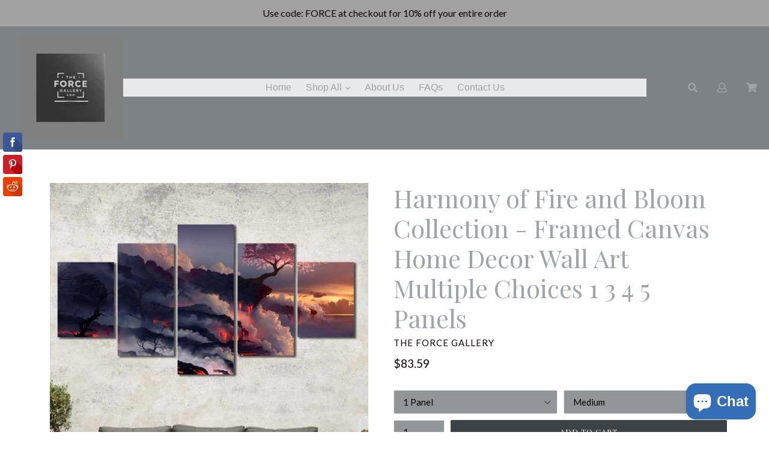

--- FILE ---
content_type: text/html; charset=utf-8
request_url: https://theforcegallery.com/en-au/products/cherry-blossom-tree-framed-canvas-home-decor-wall-art-multiple-choices-1-3-4-5-panels
body_size: 32671
content:
<!doctype html>
<!--[if IE 9]> <html class="ie9 no-js" lang="en"> <![endif]-->
<!--[if (gt IE 9)|!(IE)]><!--> <html class="no-js" lang="en"> <!--<![endif]-->
<head>
<!-- "snippets/limespot.liquid" was not rendered, the associated app was uninstalled -->
  <meta charset="utf-8">
  <meta http-equiv="X-UA-Compatible" content="IE=edge,chrome=1">
  <meta name="viewport" content="width=device-width,initial-scale=1">
  <meta name="theme-color" content="#3d4246">
  <link rel="canonical" href="https://theforcegallery.com/en-au/products/cherry-blossom-tree-framed-canvas-home-decor-wall-art-multiple-choices-1-3-4-5-panels">

  

  
  <title>
    Harmony of Fire and Bloom Collection - Framed Canvas Home Decor Wall A
    
    
    
      &ndash; The Force Gallery
    
  </title>

  
    <meta name="description" content="Harmony of Fire and Bloom Collection - A Stunning Fusion of Nature’s Duality Transform your space with the breathtaking &quot;Harmony of Fire and Bloom Collection.&quot; This captivating wall art showcases a striking juxtaposition of fiery lava flows and a serene cherry blossom tree perched on a cliff, bathed in the soft glow of">
  
  
  <!-- Latest compiled and minified CSS -->
<link rel="stylesheet" href="https://maxcdn.bootstrapcdn.com/bootstrap/3.3.7/css/bootstrap.min.css" integrity="sha384-BVYiiSIFeK1dGmJRAkycuHAHRg32OmUcww7on3RYdg4Va+PmSTsz/K68vbdEjh4u" crossorigin="anonymous">

<!-- Optional theme -->
<link rel="stylesheet" href="https://maxcdn.bootstrapcdn.com/bootstrap/3.3.7/css/bootstrap-theme.min.css" integrity="sha384-rHyoN1iRsVXV4nD0JutlnGaslCJuC7uwjduW9SVrLvRYooPp2bWYgmgJQIXwl/Sp" crossorigin="anonymous">

  <!-- /snippets/social-meta-tags.liquid -->
<meta property="og:site_name" content="The Force Gallery">
<meta property="og:url" content="https://theforcegallery.com/en-au/products/cherry-blossom-tree-framed-canvas-home-decor-wall-art-multiple-choices-1-3-4-5-panels">
<meta property="og:title" content="Harmony of Fire and Bloom Collection - Framed Canvas Home Decor Wall Art Multiple Choices 1 3 4 5 Panels">
<meta property="og:type" content="product">
<meta property="og:description" content="Harmony of Fire and Bloom Collection - A Stunning Fusion of Nature’s Duality Transform your space with the breathtaking &quot;Harmony of Fire and Bloom Collection.&quot; This captivating wall art showcases a striking juxtaposition of fiery lava flows and a serene cherry blossom tree perched on a cliff, bathed in the soft glow of"><meta property="og:price:amount" content="83.59">
  <meta property="og:price:currency" content="USD"><meta property="og:image" content="http://theforcegallery.com/cdn/shop/products/FivePanels_f5e1a45a-7409-4ccc-b06c-2ce17635cdc9_1024x1024.jpg?v=1635075526"><meta property="og:image" content="http://theforcegallery.com/cdn/shop/products/FourPanels_1136dff2-dcba-487d-b878-72531e604ce1_1024x1024.jpg?v=1635075526"><meta property="og:image" content="http://theforcegallery.com/cdn/shop/products/OnePanel_62fa2171-74ae-4b14-a8d7-b3197596f040_1024x1024.jpg?v=1635075525">
<meta property="og:image:secure_url" content="https://theforcegallery.com/cdn/shop/products/FivePanels_f5e1a45a-7409-4ccc-b06c-2ce17635cdc9_1024x1024.jpg?v=1635075526"><meta property="og:image:secure_url" content="https://theforcegallery.com/cdn/shop/products/FourPanels_1136dff2-dcba-487d-b878-72531e604ce1_1024x1024.jpg?v=1635075526"><meta property="og:image:secure_url" content="https://theforcegallery.com/cdn/shop/products/OnePanel_62fa2171-74ae-4b14-a8d7-b3197596f040_1024x1024.jpg?v=1635075525">

<meta name="twitter:site" content="@">
<meta name="twitter:card" content="summary_large_image">
<meta name="twitter:title" content="Harmony of Fire and Bloom Collection - Framed Canvas Home Decor Wall Art Multiple Choices 1 3 4 5 Panels">
<meta name="twitter:description" content="Harmony of Fire and Bloom Collection - A Stunning Fusion of Nature’s Duality Transform your space with the breathtaking &quot;Harmony of Fire and Bloom Collection.&quot; This captivating wall art showcases a striking juxtaposition of fiery lava flows and a serene cherry blossom tree perched on a cliff, bathed in the soft glow of">

  <link href="//theforcegallery.com/cdn/shop/t/6/assets/theme.scss.css?v=95715574517408664321739039701" rel="stylesheet" type="text/css" media="all" />
  <link href="//theforcegallery.com/cdn/shop/t/6/assets/madwire.scss.css?v=40481825128911853531536079747" rel="stylesheet" type="text/css" media="all" />
  <link href="https://fonts.googleapis.com/css?family=Abril+Fatface|Anton|Cabin|Cabin+Sketch|Cinzel|Comfortaa|Courgette|Dancing+Script|Grand+Hotel|Great+Vibes|Josefin+Sans|Josefin+Slab|Lobster|Lobster+Two|Merriweather|Oleo+Script|Pacifico|Passion+One|Playfair+Display|Poppins|Quicksand|Raleway|Roboto+Slab|Satisfy|Slabo+27px|Teko|Titillium+Web|Yanone+Kaffeesatz" rel="stylesheet">
  <!-- Font Awesome --->
  <script defer src="https://use.fontawesome.com/releases/v5.0.6/js/all.js"></script>


  <link href="//fonts.googleapis.com/css?family=Lato:400,700" rel="stylesheet" type="text/css" media="all" />



  
<!-- Latest compiled and minified JavaScript -->
  <script>
    var theme = {
      strings: {
        addToCart: "Add to cart",
        soldOut: "Sold out",
        unavailable: "Unavailable",
        showMore: "Show More",
        showLess: "Show Less",
        addressError: "Error looking up that address",
        addressNoResults: "No results for that address",
        addressQueryLimit: "You have exceeded the Google API usage limit. Consider upgrading to a \u003ca href=\"https:\/\/developers.google.com\/maps\/premium\/usage-limits\"\u003ePremium Plan\u003c\/a\u003e.",
        authError: "There was a problem authenticating your Google Maps account."
      },
      moneyFormat: "${{amount}}"
    }

    document.documentElement.className = document.documentElement.className.replace('no-js', 'js');
      
  </script>

  <!--[if (lte IE 9) ]><script src="//theforcegallery.com/cdn/shop/t/6/assets/match-media.min.js?v=22265819453975888031534536168" type="text/javascript"></script><![endif]-->

  

  <!--[if (gt IE 9)|!(IE)]><!--><script src="//theforcegallery.com/cdn/shop/t/6/assets/lazysizes.js?v=68441465964607740661534536168" async="async"></script><!--<![endif]-->
  <!--[if lte IE 9]><script src="//theforcegallery.com/cdn/shop/t/6/assets/lazysizes.min.js?v=179"></script><![endif]-->

  <!--[if (gt IE 9)|!(IE)]><!--><script src="//theforcegallery.com/cdn/shop/t/6/assets/vendor.js?v=136118274122071307521534536169" ></script><!--<![endif]-->
  <!--[if lte IE 9]><script src="//theforcegallery.com/cdn/shop/t/6/assets/vendor.js?v=136118274122071307521534536169"></script><![endif]-->

  <!--[if (gt IE 9)|!(IE)]><!--><script src="//theforcegallery.com/cdn/shop/t/6/assets/theme.js?v=75747750696422095511534536168" ></script><!--<![endif]-->
  <!--[if lte IE 9]><script src="//theforcegallery.com/cdn/shop/t/6/assets/theme.js?v=75747750696422095511534536168"></script><![endif]-->
  
  <!--font-awesome--><link rel="stylesheet" href="https://cdnjs.cloudflare.com/ajax/libs/font-awesome/3.2.1/css/font-awesome.min.css"><!--<end font-awesome-->
  
  <!-- add swatch options --> <script src="//theforcegallery.com/cdn/shopifycloud/storefront/assets/themes_support/option_selection-b017cd28.js" type="text/javascript"></script> <!--<end swatch options-->
  
  <script>jQuery('html').removeClass('no-js').addClass('js');</script>
  
  <script src="https://maxcdn.bootstrapcdn.com/bootstrap/3.3.7/js/bootstrap.min.js" integrity="sha384-Tc5IQib027qvyjSMfHjOMaLkfuWVxZxUPnCJA7l2mCWNIpG9mGCD8wGNIcPD7Txa" crossorigin="anonymous"></script>


  <script>window.performance && window.performance.mark && window.performance.mark('shopify.content_for_header.start');</script><meta name="google-site-verification" content="quv2q4BcsMmWElrkQnyYKJ5nrnP0cjafylTccnNAbD4">
<meta id="shopify-digital-wallet" name="shopify-digital-wallet" content="/17258821/digital_wallets/dialog">
<meta name="shopify-checkout-api-token" content="3cf64df4944cbc352889af4b849dcd68">
<meta id="in-context-paypal-metadata" data-shop-id="17258821" data-venmo-supported="true" data-environment="production" data-locale="en_US" data-paypal-v4="true" data-currency="USD">
<link rel="alternate" hreflang="x-default" href="https://theforcegallery.com/products/cherry-blossom-tree-framed-canvas-home-decor-wall-art-multiple-choices-1-3-4-5-panels">
<link rel="alternate" hreflang="en" href="https://theforcegallery.com/products/cherry-blossom-tree-framed-canvas-home-decor-wall-art-multiple-choices-1-3-4-5-panels">
<link rel="alternate" hreflang="en-CA" href="https://theforcegallery.com/en-ca/products/cherry-blossom-tree-framed-canvas-home-decor-wall-art-multiple-choices-1-3-4-5-panels">
<link rel="alternate" hreflang="en-AU" href="https://theforcegallery.com/en-au/products/cherry-blossom-tree-framed-canvas-home-decor-wall-art-multiple-choices-1-3-4-5-panels">
<link rel="alternate" hreflang="en-GB" href="https://theforcegallery.com/en-gb/products/cherry-blossom-tree-framed-canvas-home-decor-wall-art-multiple-choices-1-3-4-5-panels">
<link rel="alternate" type="application/json+oembed" href="https://theforcegallery.com/en-au/products/cherry-blossom-tree-framed-canvas-home-decor-wall-art-multiple-choices-1-3-4-5-panels.oembed">
<script async="async" src="/checkouts/internal/preloads.js?locale=en-AU"></script>
<script id="shopify-features" type="application/json">{"accessToken":"3cf64df4944cbc352889af4b849dcd68","betas":["rich-media-storefront-analytics"],"domain":"theforcegallery.com","predictiveSearch":true,"shopId":17258821,"locale":"en"}</script>
<script>var Shopify = Shopify || {};
Shopify.shop = "the-force-gallery.myshopify.com";
Shopify.locale = "en";
Shopify.currency = {"active":"USD","rate":"1.0"};
Shopify.country = "AU";
Shopify.theme = {"name":"New Theme Design 9-4-18","id":10508271639,"schema_name":"Madwire-Debut","schema_version":"1.6","theme_store_id":null,"role":"main"};
Shopify.theme.handle = "null";
Shopify.theme.style = {"id":null,"handle":null};
Shopify.cdnHost = "theforcegallery.com/cdn";
Shopify.routes = Shopify.routes || {};
Shopify.routes.root = "/en-au/";</script>
<script type="module">!function(o){(o.Shopify=o.Shopify||{}).modules=!0}(window);</script>
<script>!function(o){function n(){var o=[];function n(){o.push(Array.prototype.slice.apply(arguments))}return n.q=o,n}var t=o.Shopify=o.Shopify||{};t.loadFeatures=n(),t.autoloadFeatures=n()}(window);</script>
<script id="shop-js-analytics" type="application/json">{"pageType":"product"}</script>
<script defer="defer" async type="module" src="//theforcegallery.com/cdn/shopifycloud/shop-js/modules/v2/client.init-shop-cart-sync_BdyHc3Nr.en.esm.js"></script>
<script defer="defer" async type="module" src="//theforcegallery.com/cdn/shopifycloud/shop-js/modules/v2/chunk.common_Daul8nwZ.esm.js"></script>
<script type="module">
  await import("//theforcegallery.com/cdn/shopifycloud/shop-js/modules/v2/client.init-shop-cart-sync_BdyHc3Nr.en.esm.js");
await import("//theforcegallery.com/cdn/shopifycloud/shop-js/modules/v2/chunk.common_Daul8nwZ.esm.js");

  window.Shopify.SignInWithShop?.initShopCartSync?.({"fedCMEnabled":true,"windoidEnabled":true});

</script>
<script>(function() {
  var isLoaded = false;
  function asyncLoad() {
    if (isLoaded) return;
    isLoaded = true;
    var urls = ["\/\/shopify.privy.com\/widget.js?shop=the-force-gallery.myshopify.com","\/\/cdn.ywxi.net\/js\/1.js?shop=the-force-gallery.myshopify.com","\/\/static.zotabox.com\/b\/b\/bb61052b2aaca54850313330bbd69bc9\/widgets.js?shop=the-force-gallery.myshopify.com","https:\/\/www.paypal.com\/tagmanager\/pptm.js?id=f63d3072-9953-11e7-a8e8-95882af554a3\u0026shop=the-force-gallery.myshopify.com","https:\/\/cdn.shopify.com\/s\/files\/1\/1725\/8821\/t\/6\/assets\/sca-qv-scripts-noconfig.js?12598185945751554784\u0026shop=the-force-gallery.myshopify.com","https:\/\/cdn.shopify.com\/s\/files\/1\/1725\/8821\/t\/6\/assets\/sca-qv-scripts-noconfig.js?13887109633940694916\u0026shop=the-force-gallery.myshopify.com","https:\/\/cdn.shopify.com\/s\/files\/1\/1725\/8821\/t\/6\/assets\/sca-qv-scripts-noconfig.js?3697470013543138784\u0026shop=the-force-gallery.myshopify.com","https:\/\/fastsimon.akamaized.net\/fast-simon-autocomplete-init.umd.js?mode=shopify\u0026UUID=873c1acc-62d7-4db0-a5b0-b7ab6001bd24\u0026store=17258821\u0026shop=the-force-gallery.myshopify.com","https:\/\/cks3.amplifiedcdn.com\/ckjs.production.min.js?unique_id=the-force-gallery.myshopify.com\u0026shop=the-force-gallery.myshopify.com","\/\/cdn.shopify.com\/proxy\/c8cde3566afcbb4e97596a437ca43fec5ce826c33a30c52930ad0a68f7d8b953\/bingshoppingtool-t2app-prod.trafficmanager.net\/uet\/tracking_script?shop=the-force-gallery.myshopify.com\u0026sp-cache-control=cHVibGljLCBtYXgtYWdlPTkwMA","https:\/\/ccjs.amplifiedcdn.com\/ccjs.umd.js?unique_id=the-force-gallery.myshopify.com\u0026shop=the-force-gallery.myshopify.com","\/\/cdn-redirector.glopal.com\/common\/js\/webinterpret-loader.js?shop=the-force-gallery.myshopify.com","https:\/\/cdn.hextom.com\/js\/freeshippingbar.js?shop=the-force-gallery.myshopify.com"];
    for (var i = 0; i < urls.length; i++) {
      var s = document.createElement('script');
      s.type = 'text/javascript';
      s.async = true;
      s.src = urls[i];
      var x = document.getElementsByTagName('script')[0];
      x.parentNode.insertBefore(s, x);
    }
  };
  if(window.attachEvent) {
    window.attachEvent('onload', asyncLoad);
  } else {
    window.addEventListener('load', asyncLoad, false);
  }
})();</script>
<script id="__st">var __st={"a":17258821,"offset":-21600,"reqid":"78305aa2-3471-4e0e-9824-467a6ab7c811-1769029956","pageurl":"theforcegallery.com\/en-au\/products\/cherry-blossom-tree-framed-canvas-home-decor-wall-art-multiple-choices-1-3-4-5-panels","u":"2499a0dd15ef","p":"product","rtyp":"product","rid":6674106351674};</script>
<script>window.ShopifyPaypalV4VisibilityTracking = true;</script>
<script id="captcha-bootstrap">!function(){'use strict';const t='contact',e='account',n='new_comment',o=[[t,t],['blogs',n],['comments',n],[t,'customer']],c=[[e,'customer_login'],[e,'guest_login'],[e,'recover_customer_password'],[e,'create_customer']],r=t=>t.map((([t,e])=>`form[action*='/${t}']:not([data-nocaptcha='true']) input[name='form_type'][value='${e}']`)).join(','),a=t=>()=>t?[...document.querySelectorAll(t)].map((t=>t.form)):[];function s(){const t=[...o],e=r(t);return a(e)}const i='password',u='form_key',d=['recaptcha-v3-token','g-recaptcha-response','h-captcha-response',i],f=()=>{try{return window.sessionStorage}catch{return}},m='__shopify_v',_=t=>t.elements[u];function p(t,e,n=!1){try{const o=window.sessionStorage,c=JSON.parse(o.getItem(e)),{data:r}=function(t){const{data:e,action:n}=t;return t[m]||n?{data:e,action:n}:{data:t,action:n}}(c);for(const[e,n]of Object.entries(r))t.elements[e]&&(t.elements[e].value=n);n&&o.removeItem(e)}catch(o){console.error('form repopulation failed',{error:o})}}const l='form_type',E='cptcha';function T(t){t.dataset[E]=!0}const w=window,h=w.document,L='Shopify',v='ce_forms',y='captcha';let A=!1;((t,e)=>{const n=(g='f06e6c50-85a8-45c8-87d0-21a2b65856fe',I='https://cdn.shopify.com/shopifycloud/storefront-forms-hcaptcha/ce_storefront_forms_captcha_hcaptcha.v1.5.2.iife.js',D={infoText:'Protected by hCaptcha',privacyText:'Privacy',termsText:'Terms'},(t,e,n)=>{const o=w[L][v],c=o.bindForm;if(c)return c(t,g,e,D).then(n);var r;o.q.push([[t,g,e,D],n]),r=I,A||(h.body.append(Object.assign(h.createElement('script'),{id:'captcha-provider',async:!0,src:r})),A=!0)});var g,I,D;w[L]=w[L]||{},w[L][v]=w[L][v]||{},w[L][v].q=[],w[L][y]=w[L][y]||{},w[L][y].protect=function(t,e){n(t,void 0,e),T(t)},Object.freeze(w[L][y]),function(t,e,n,w,h,L){const[v,y,A,g]=function(t,e,n){const i=e?o:[],u=t?c:[],d=[...i,...u],f=r(d),m=r(i),_=r(d.filter((([t,e])=>n.includes(e))));return[a(f),a(m),a(_),s()]}(w,h,L),I=t=>{const e=t.target;return e instanceof HTMLFormElement?e:e&&e.form},D=t=>v().includes(t);t.addEventListener('submit',(t=>{const e=I(t);if(!e)return;const n=D(e)&&!e.dataset.hcaptchaBound&&!e.dataset.recaptchaBound,o=_(e),c=g().includes(e)&&(!o||!o.value);(n||c)&&t.preventDefault(),c&&!n&&(function(t){try{if(!f())return;!function(t){const e=f();if(!e)return;const n=_(t);if(!n)return;const o=n.value;o&&e.removeItem(o)}(t);const e=Array.from(Array(32),(()=>Math.random().toString(36)[2])).join('');!function(t,e){_(t)||t.append(Object.assign(document.createElement('input'),{type:'hidden',name:u})),t.elements[u].value=e}(t,e),function(t,e){const n=f();if(!n)return;const o=[...t.querySelectorAll(`input[type='${i}']`)].map((({name:t})=>t)),c=[...d,...o],r={};for(const[a,s]of new FormData(t).entries())c.includes(a)||(r[a]=s);n.setItem(e,JSON.stringify({[m]:1,action:t.action,data:r}))}(t,e)}catch(e){console.error('failed to persist form',e)}}(e),e.submit())}));const S=(t,e)=>{t&&!t.dataset[E]&&(n(t,e.some((e=>e===t))),T(t))};for(const o of['focusin','change'])t.addEventListener(o,(t=>{const e=I(t);D(e)&&S(e,y())}));const B=e.get('form_key'),M=e.get(l),P=B&&M;t.addEventListener('DOMContentLoaded',(()=>{const t=y();if(P)for(const e of t)e.elements[l].value===M&&p(e,B);[...new Set([...A(),...v().filter((t=>'true'===t.dataset.shopifyCaptcha))])].forEach((e=>S(e,t)))}))}(h,new URLSearchParams(w.location.search),n,t,e,['guest_login'])})(!0,!0)}();</script>
<script integrity="sha256-4kQ18oKyAcykRKYeNunJcIwy7WH5gtpwJnB7kiuLZ1E=" data-source-attribution="shopify.loadfeatures" defer="defer" src="//theforcegallery.com/cdn/shopifycloud/storefront/assets/storefront/load_feature-a0a9edcb.js" crossorigin="anonymous"></script>
<script data-source-attribution="shopify.dynamic_checkout.dynamic.init">var Shopify=Shopify||{};Shopify.PaymentButton=Shopify.PaymentButton||{isStorefrontPortableWallets:!0,init:function(){window.Shopify.PaymentButton.init=function(){};var t=document.createElement("script");t.src="https://theforcegallery.com/cdn/shopifycloud/portable-wallets/latest/portable-wallets.en.js",t.type="module",document.head.appendChild(t)}};
</script>
<script data-source-attribution="shopify.dynamic_checkout.buyer_consent">
  function portableWalletsHideBuyerConsent(e){var t=document.getElementById("shopify-buyer-consent"),n=document.getElementById("shopify-subscription-policy-button");t&&n&&(t.classList.add("hidden"),t.setAttribute("aria-hidden","true"),n.removeEventListener("click",e))}function portableWalletsShowBuyerConsent(e){var t=document.getElementById("shopify-buyer-consent"),n=document.getElementById("shopify-subscription-policy-button");t&&n&&(t.classList.remove("hidden"),t.removeAttribute("aria-hidden"),n.addEventListener("click",e))}window.Shopify?.PaymentButton&&(window.Shopify.PaymentButton.hideBuyerConsent=portableWalletsHideBuyerConsent,window.Shopify.PaymentButton.showBuyerConsent=portableWalletsShowBuyerConsent);
</script>
<script data-source-attribution="shopify.dynamic_checkout.cart.bootstrap">document.addEventListener("DOMContentLoaded",(function(){function t(){return document.querySelector("shopify-accelerated-checkout-cart, shopify-accelerated-checkout")}if(t())Shopify.PaymentButton.init();else{new MutationObserver((function(e,n){t()&&(Shopify.PaymentButton.init(),n.disconnect())})).observe(document.body,{childList:!0,subtree:!0})}}));
</script>
<script id='scb4127' type='text/javascript' async='' src='https://theforcegallery.com/cdn/shopifycloud/privacy-banner/storefront-banner.js'></script><link id="shopify-accelerated-checkout-styles" rel="stylesheet" media="screen" href="https://theforcegallery.com/cdn/shopifycloud/portable-wallets/latest/accelerated-checkout-backwards-compat.css" crossorigin="anonymous">
<style id="shopify-accelerated-checkout-cart">
        #shopify-buyer-consent {
  margin-top: 1em;
  display: inline-block;
  width: 100%;
}

#shopify-buyer-consent.hidden {
  display: none;
}

#shopify-subscription-policy-button {
  background: none;
  border: none;
  padding: 0;
  text-decoration: underline;
  font-size: inherit;
  cursor: pointer;
}

#shopify-subscription-policy-button::before {
  box-shadow: none;
}

      </style>

<script>window.performance && window.performance.mark && window.performance.mark('shopify.content_for_header.end');</script>
<link rel="stylesheet" href="//theforcegallery.com/cdn/shop/t/6/assets/sca-quick-view.css?v=79602837759480115661536079515">
<link rel="stylesheet" href="//theforcegallery.com/cdn/shop/t/6/assets/sca-jquery.fancybox.css?v=50433719388693846841536079514">

<script src="//theforcegallery.com/cdn/shopifycloud/storefront/assets/themes_support/option_selection-b017cd28.js" type="text/javascript"></script>

 








<!-- BeginConsistentCartAddon -->  <script>    Shopify.customer_logged_in = false ;  Shopify.customer_email = "" ;  Shopify.log_uuids = true;    </script>  <!-- EndConsistentCartAddon -->
<script src="https://cdn.shopify.com/extensions/e8878072-2f6b-4e89-8082-94b04320908d/inbox-1254/assets/inbox-chat-loader.js" type="text/javascript" defer="defer"></script>
<link href="https://monorail-edge.shopifysvc.com" rel="dns-prefetch">
<script>(function(){if ("sendBeacon" in navigator && "performance" in window) {try {var session_token_from_headers = performance.getEntriesByType('navigation')[0].serverTiming.find(x => x.name == '_s').description;} catch {var session_token_from_headers = undefined;}var session_cookie_matches = document.cookie.match(/_shopify_s=([^;]*)/);var session_token_from_cookie = session_cookie_matches && session_cookie_matches.length === 2 ? session_cookie_matches[1] : "";var session_token = session_token_from_headers || session_token_from_cookie || "";function handle_abandonment_event(e) {var entries = performance.getEntries().filter(function(entry) {return /monorail-edge.shopifysvc.com/.test(entry.name);});if (!window.abandonment_tracked && entries.length === 0) {window.abandonment_tracked = true;var currentMs = Date.now();var navigation_start = performance.timing.navigationStart;var payload = {shop_id: 17258821,url: window.location.href,navigation_start,duration: currentMs - navigation_start,session_token,page_type: "product"};window.navigator.sendBeacon("https://monorail-edge.shopifysvc.com/v1/produce", JSON.stringify({schema_id: "online_store_buyer_site_abandonment/1.1",payload: payload,metadata: {event_created_at_ms: currentMs,event_sent_at_ms: currentMs}}));}}window.addEventListener('pagehide', handle_abandonment_event);}}());</script>
<script id="web-pixels-manager-setup">(function e(e,d,r,n,o){if(void 0===o&&(o={}),!Boolean(null===(a=null===(i=window.Shopify)||void 0===i?void 0:i.analytics)||void 0===a?void 0:a.replayQueue)){var i,a;window.Shopify=window.Shopify||{};var t=window.Shopify;t.analytics=t.analytics||{};var s=t.analytics;s.replayQueue=[],s.publish=function(e,d,r){return s.replayQueue.push([e,d,r]),!0};try{self.performance.mark("wpm:start")}catch(e){}var l=function(){var e={modern:/Edge?\/(1{2}[4-9]|1[2-9]\d|[2-9]\d{2}|\d{4,})\.\d+(\.\d+|)|Firefox\/(1{2}[4-9]|1[2-9]\d|[2-9]\d{2}|\d{4,})\.\d+(\.\d+|)|Chrom(ium|e)\/(9{2}|\d{3,})\.\d+(\.\d+|)|(Maci|X1{2}).+ Version\/(15\.\d+|(1[6-9]|[2-9]\d|\d{3,})\.\d+)([,.]\d+|)( \(\w+\)|)( Mobile\/\w+|) Safari\/|Chrome.+OPR\/(9{2}|\d{3,})\.\d+\.\d+|(CPU[ +]OS|iPhone[ +]OS|CPU[ +]iPhone|CPU IPhone OS|CPU iPad OS)[ +]+(15[._]\d+|(1[6-9]|[2-9]\d|\d{3,})[._]\d+)([._]\d+|)|Android:?[ /-](13[3-9]|1[4-9]\d|[2-9]\d{2}|\d{4,})(\.\d+|)(\.\d+|)|Android.+Firefox\/(13[5-9]|1[4-9]\d|[2-9]\d{2}|\d{4,})\.\d+(\.\d+|)|Android.+Chrom(ium|e)\/(13[3-9]|1[4-9]\d|[2-9]\d{2}|\d{4,})\.\d+(\.\d+|)|SamsungBrowser\/([2-9]\d|\d{3,})\.\d+/,legacy:/Edge?\/(1[6-9]|[2-9]\d|\d{3,})\.\d+(\.\d+|)|Firefox\/(5[4-9]|[6-9]\d|\d{3,})\.\d+(\.\d+|)|Chrom(ium|e)\/(5[1-9]|[6-9]\d|\d{3,})\.\d+(\.\d+|)([\d.]+$|.*Safari\/(?![\d.]+ Edge\/[\d.]+$))|(Maci|X1{2}).+ Version\/(10\.\d+|(1[1-9]|[2-9]\d|\d{3,})\.\d+)([,.]\d+|)( \(\w+\)|)( Mobile\/\w+|) Safari\/|Chrome.+OPR\/(3[89]|[4-9]\d|\d{3,})\.\d+\.\d+|(CPU[ +]OS|iPhone[ +]OS|CPU[ +]iPhone|CPU IPhone OS|CPU iPad OS)[ +]+(10[._]\d+|(1[1-9]|[2-9]\d|\d{3,})[._]\d+)([._]\d+|)|Android:?[ /-](13[3-9]|1[4-9]\d|[2-9]\d{2}|\d{4,})(\.\d+|)(\.\d+|)|Mobile Safari.+OPR\/([89]\d|\d{3,})\.\d+\.\d+|Android.+Firefox\/(13[5-9]|1[4-9]\d|[2-9]\d{2}|\d{4,})\.\d+(\.\d+|)|Android.+Chrom(ium|e)\/(13[3-9]|1[4-9]\d|[2-9]\d{2}|\d{4,})\.\d+(\.\d+|)|Android.+(UC? ?Browser|UCWEB|U3)[ /]?(15\.([5-9]|\d{2,})|(1[6-9]|[2-9]\d|\d{3,})\.\d+)\.\d+|SamsungBrowser\/(5\.\d+|([6-9]|\d{2,})\.\d+)|Android.+MQ{2}Browser\/(14(\.(9|\d{2,})|)|(1[5-9]|[2-9]\d|\d{3,})(\.\d+|))(\.\d+|)|K[Aa][Ii]OS\/(3\.\d+|([4-9]|\d{2,})\.\d+)(\.\d+|)/},d=e.modern,r=e.legacy,n=navigator.userAgent;return n.match(d)?"modern":n.match(r)?"legacy":"unknown"}(),u="modern"===l?"modern":"legacy",c=(null!=n?n:{modern:"",legacy:""})[u],f=function(e){return[e.baseUrl,"/wpm","/b",e.hashVersion,"modern"===e.buildTarget?"m":"l",".js"].join("")}({baseUrl:d,hashVersion:r,buildTarget:u}),m=function(e){var d=e.version,r=e.bundleTarget,n=e.surface,o=e.pageUrl,i=e.monorailEndpoint;return{emit:function(e){var a=e.status,t=e.errorMsg,s=(new Date).getTime(),l=JSON.stringify({metadata:{event_sent_at_ms:s},events:[{schema_id:"web_pixels_manager_load/3.1",payload:{version:d,bundle_target:r,page_url:o,status:a,surface:n,error_msg:t},metadata:{event_created_at_ms:s}}]});if(!i)return console&&console.warn&&console.warn("[Web Pixels Manager] No Monorail endpoint provided, skipping logging."),!1;try{return self.navigator.sendBeacon.bind(self.navigator)(i,l)}catch(e){}var u=new XMLHttpRequest;try{return u.open("POST",i,!0),u.setRequestHeader("Content-Type","text/plain"),u.send(l),!0}catch(e){return console&&console.warn&&console.warn("[Web Pixels Manager] Got an unhandled error while logging to Monorail."),!1}}}}({version:r,bundleTarget:l,surface:e.surface,pageUrl:self.location.href,monorailEndpoint:e.monorailEndpoint});try{o.browserTarget=l,function(e){var d=e.src,r=e.async,n=void 0===r||r,o=e.onload,i=e.onerror,a=e.sri,t=e.scriptDataAttributes,s=void 0===t?{}:t,l=document.createElement("script"),u=document.querySelector("head"),c=document.querySelector("body");if(l.async=n,l.src=d,a&&(l.integrity=a,l.crossOrigin="anonymous"),s)for(var f in s)if(Object.prototype.hasOwnProperty.call(s,f))try{l.dataset[f]=s[f]}catch(e){}if(o&&l.addEventListener("load",o),i&&l.addEventListener("error",i),u)u.appendChild(l);else{if(!c)throw new Error("Did not find a head or body element to append the script");c.appendChild(l)}}({src:f,async:!0,onload:function(){if(!function(){var e,d;return Boolean(null===(d=null===(e=window.Shopify)||void 0===e?void 0:e.analytics)||void 0===d?void 0:d.initialized)}()){var d=window.webPixelsManager.init(e)||void 0;if(d){var r=window.Shopify.analytics;r.replayQueue.forEach((function(e){var r=e[0],n=e[1],o=e[2];d.publishCustomEvent(r,n,o)})),r.replayQueue=[],r.publish=d.publishCustomEvent,r.visitor=d.visitor,r.initialized=!0}}},onerror:function(){return m.emit({status:"failed",errorMsg:"".concat(f," has failed to load")})},sri:function(e){var d=/^sha384-[A-Za-z0-9+/=]+$/;return"string"==typeof e&&d.test(e)}(c)?c:"",scriptDataAttributes:o}),m.emit({status:"loading"})}catch(e){m.emit({status:"failed",errorMsg:(null==e?void 0:e.message)||"Unknown error"})}}})({shopId: 17258821,storefrontBaseUrl: "https://theforcegallery.com",extensionsBaseUrl: "https://extensions.shopifycdn.com/cdn/shopifycloud/web-pixels-manager",monorailEndpoint: "https://monorail-edge.shopifysvc.com/unstable/produce_batch",surface: "storefront-renderer",enabledBetaFlags: ["2dca8a86"],webPixelsConfigList: [{"id":"282034234","configuration":"{\"config\":\"{\\\"pixel_id\\\":\\\"GT-K4LVDKM\\\",\\\"target_country\\\":\\\"US\\\",\\\"gtag_events\\\":[{\\\"type\\\":\\\"purchase\\\",\\\"action_label\\\":\\\"MC-NKRN4WRXGL\\\"},{\\\"type\\\":\\\"page_view\\\",\\\"action_label\\\":\\\"MC-NKRN4WRXGL\\\"},{\\\"type\\\":\\\"view_item\\\",\\\"action_label\\\":\\\"MC-NKRN4WRXGL\\\"}],\\\"enable_monitoring_mode\\\":false}\"}","eventPayloadVersion":"v1","runtimeContext":"OPEN","scriptVersion":"b2a88bafab3e21179ed38636efcd8a93","type":"APP","apiClientId":1780363,"privacyPurposes":[],"dataSharingAdjustments":{"protectedCustomerApprovalScopes":["read_customer_address","read_customer_email","read_customer_name","read_customer_personal_data","read_customer_phone"]}},{"id":"71860282","configuration":"{\"pixel_id\":\"247041429080823\",\"pixel_type\":\"facebook_pixel\",\"metaapp_system_user_token\":\"-\"}","eventPayloadVersion":"v1","runtimeContext":"OPEN","scriptVersion":"ca16bc87fe92b6042fbaa3acc2fbdaa6","type":"APP","apiClientId":2329312,"privacyPurposes":["ANALYTICS","MARKETING","SALE_OF_DATA"],"dataSharingAdjustments":{"protectedCustomerApprovalScopes":["read_customer_address","read_customer_email","read_customer_name","read_customer_personal_data","read_customer_phone"]}},{"id":"30048314","configuration":"{\"tagID\":\"2614984490869\"}","eventPayloadVersion":"v1","runtimeContext":"STRICT","scriptVersion":"18031546ee651571ed29edbe71a3550b","type":"APP","apiClientId":3009811,"privacyPurposes":["ANALYTICS","MARKETING","SALE_OF_DATA"],"dataSharingAdjustments":{"protectedCustomerApprovalScopes":["read_customer_address","read_customer_email","read_customer_name","read_customer_personal_data","read_customer_phone"]}},{"id":"40075322","eventPayloadVersion":"v1","runtimeContext":"LAX","scriptVersion":"1","type":"CUSTOM","privacyPurposes":["MARKETING"],"name":"Meta pixel (migrated)"},{"id":"61046842","eventPayloadVersion":"v1","runtimeContext":"LAX","scriptVersion":"1","type":"CUSTOM","privacyPurposes":["ANALYTICS"],"name":"Google Analytics tag (migrated)"},{"id":"shopify-app-pixel","configuration":"{}","eventPayloadVersion":"v1","runtimeContext":"STRICT","scriptVersion":"0450","apiClientId":"shopify-pixel","type":"APP","privacyPurposes":["ANALYTICS","MARKETING"]},{"id":"shopify-custom-pixel","eventPayloadVersion":"v1","runtimeContext":"LAX","scriptVersion":"0450","apiClientId":"shopify-pixel","type":"CUSTOM","privacyPurposes":["ANALYTICS","MARKETING"]}],isMerchantRequest: false,initData: {"shop":{"name":"The Force Gallery","paymentSettings":{"currencyCode":"USD"},"myshopifyDomain":"the-force-gallery.myshopify.com","countryCode":"US","storefrontUrl":"https:\/\/theforcegallery.com\/en-au"},"customer":null,"cart":null,"checkout":null,"productVariants":[{"price":{"amount":83.59,"currencyCode":"USD"},"product":{"title":"Harmony of Fire and Bloom Collection - Framed Canvas Home Decor Wall Art Multiple Choices 1 3 4 5 Panels","vendor":"The Force Gallery","id":"6674106351674","untranslatedTitle":"Harmony of Fire and Bloom Collection - Framed Canvas Home Decor Wall Art Multiple Choices 1 3 4 5 Panels","url":"\/en-au\/products\/cherry-blossom-tree-framed-canvas-home-decor-wall-art-multiple-choices-1-3-4-5-panels","type":""},"id":"39458059059258","image":{"src":"\/\/theforcegallery.com\/cdn\/shop\/products\/FivePanels_f5e1a45a-7409-4ccc-b06c-2ce17635cdc9.jpg?v=1635075526"},"sku":null,"title":"1 Panel \/ Medium","untranslatedTitle":"1 Panel \/ Medium"},{"price":{"amount":104.49,"currencyCode":"USD"},"product":{"title":"Harmony of Fire and Bloom Collection - Framed Canvas Home Decor Wall Art Multiple Choices 1 3 4 5 Panels","vendor":"The Force Gallery","id":"6674106351674","untranslatedTitle":"Harmony of Fire and Bloom Collection - Framed Canvas Home Decor Wall Art Multiple Choices 1 3 4 5 Panels","url":"\/en-au\/products\/cherry-blossom-tree-framed-canvas-home-decor-wall-art-multiple-choices-1-3-4-5-panels","type":""},"id":"39458059092026","image":{"src":"\/\/theforcegallery.com\/cdn\/shop\/products\/FivePanels_f5e1a45a-7409-4ccc-b06c-2ce17635cdc9.jpg?v=1635075526"},"sku":null,"title":"1 Panel \/ Large","untranslatedTitle":"1 Panel \/ Large"},{"price":{"amount":125.39,"currencyCode":"USD"},"product":{"title":"Harmony of Fire and Bloom Collection - Framed Canvas Home Decor Wall Art Multiple Choices 1 3 4 5 Panels","vendor":"The Force Gallery","id":"6674106351674","untranslatedTitle":"Harmony of Fire and Bloom Collection - Framed Canvas Home Decor Wall Art Multiple Choices 1 3 4 5 Panels","url":"\/en-au\/products\/cherry-blossom-tree-framed-canvas-home-decor-wall-art-multiple-choices-1-3-4-5-panels","type":""},"id":"39458059124794","image":{"src":"\/\/theforcegallery.com\/cdn\/shop\/products\/FivePanels_f5e1a45a-7409-4ccc-b06c-2ce17635cdc9.jpg?v=1635075526"},"sku":null,"title":"1 Panel \/ X-Large","untranslatedTitle":"1 Panel \/ X-Large"},{"price":{"amount":104.49,"currencyCode":"USD"},"product":{"title":"Harmony of Fire and Bloom Collection - Framed Canvas Home Decor Wall Art Multiple Choices 1 3 4 5 Panels","vendor":"The Force Gallery","id":"6674106351674","untranslatedTitle":"Harmony of Fire and Bloom Collection - Framed Canvas Home Decor Wall Art Multiple Choices 1 3 4 5 Panels","url":"\/en-au\/products\/cherry-blossom-tree-framed-canvas-home-decor-wall-art-multiple-choices-1-3-4-5-panels","type":""},"id":"39458059157562","image":{"src":"\/\/theforcegallery.com\/cdn\/shop\/products\/FivePanels_f5e1a45a-7409-4ccc-b06c-2ce17635cdc9.jpg?v=1635075526"},"sku":null,"title":"3 Panel \/ Medium","untranslatedTitle":"3 Panel \/ Medium"},{"price":{"amount":156.74,"currencyCode":"USD"},"product":{"title":"Harmony of Fire and Bloom Collection - Framed Canvas Home Decor Wall Art Multiple Choices 1 3 4 5 Panels","vendor":"The Force Gallery","id":"6674106351674","untranslatedTitle":"Harmony of Fire and Bloom Collection - Framed Canvas Home Decor Wall Art Multiple Choices 1 3 4 5 Panels","url":"\/en-au\/products\/cherry-blossom-tree-framed-canvas-home-decor-wall-art-multiple-choices-1-3-4-5-panels","type":""},"id":"39458059190330","image":{"src":"\/\/theforcegallery.com\/cdn\/shop\/products\/FivePanels_f5e1a45a-7409-4ccc-b06c-2ce17635cdc9.jpg?v=1635075526"},"sku":null,"title":"3 Panel \/ Large","untranslatedTitle":"3 Panel \/ Large"},{"price":{"amount":208.99,"currencyCode":"USD"},"product":{"title":"Harmony of Fire and Bloom Collection - Framed Canvas Home Decor Wall Art Multiple Choices 1 3 4 5 Panels","vendor":"The Force Gallery","id":"6674106351674","untranslatedTitle":"Harmony of Fire and Bloom Collection - Framed Canvas Home Decor Wall Art Multiple Choices 1 3 4 5 Panels","url":"\/en-au\/products\/cherry-blossom-tree-framed-canvas-home-decor-wall-art-multiple-choices-1-3-4-5-panels","type":""},"id":"39458059223098","image":{"src":"\/\/theforcegallery.com\/cdn\/shop\/products\/FivePanels_f5e1a45a-7409-4ccc-b06c-2ce17635cdc9.jpg?v=1635075526"},"sku":null,"title":"3 Panel \/ X-Large","untranslatedTitle":"3 Panel \/ X-Large"},{"price":{"amount":104.49,"currencyCode":"USD"},"product":{"title":"Harmony of Fire and Bloom Collection - Framed Canvas Home Decor Wall Art Multiple Choices 1 3 4 5 Panels","vendor":"The Force Gallery","id":"6674106351674","untranslatedTitle":"Harmony of Fire and Bloom Collection - Framed Canvas Home Decor Wall Art Multiple Choices 1 3 4 5 Panels","url":"\/en-au\/products\/cherry-blossom-tree-framed-canvas-home-decor-wall-art-multiple-choices-1-3-4-5-panels","type":""},"id":"39458059255866","image":{"src":"\/\/theforcegallery.com\/cdn\/shop\/products\/FivePanels_f5e1a45a-7409-4ccc-b06c-2ce17635cdc9.jpg?v=1635075526"},"sku":null,"title":"4 Panel \/ Medium","untranslatedTitle":"4 Panel \/ Medium"},{"price":{"amount":156.74,"currencyCode":"USD"},"product":{"title":"Harmony of Fire and Bloom Collection - Framed Canvas Home Decor Wall Art Multiple Choices 1 3 4 5 Panels","vendor":"The Force Gallery","id":"6674106351674","untranslatedTitle":"Harmony of Fire and Bloom Collection - Framed Canvas Home Decor Wall Art Multiple Choices 1 3 4 5 Panels","url":"\/en-au\/products\/cherry-blossom-tree-framed-canvas-home-decor-wall-art-multiple-choices-1-3-4-5-panels","type":""},"id":"39458059288634","image":{"src":"\/\/theforcegallery.com\/cdn\/shop\/products\/FivePanels_f5e1a45a-7409-4ccc-b06c-2ce17635cdc9.jpg?v=1635075526"},"sku":null,"title":"4 Panel \/ Large","untranslatedTitle":"4 Panel \/ Large"},{"price":{"amount":198.54,"currencyCode":"USD"},"product":{"title":"Harmony of Fire and Bloom Collection - Framed Canvas Home Decor Wall Art Multiple Choices 1 3 4 5 Panels","vendor":"The Force Gallery","id":"6674106351674","untranslatedTitle":"Harmony of Fire and Bloom Collection - Framed Canvas Home Decor Wall Art Multiple Choices 1 3 4 5 Panels","url":"\/en-au\/products\/cherry-blossom-tree-framed-canvas-home-decor-wall-art-multiple-choices-1-3-4-5-panels","type":""},"id":"39458059321402","image":{"src":"\/\/theforcegallery.com\/cdn\/shop\/products\/FivePanels_f5e1a45a-7409-4ccc-b06c-2ce17635cdc9.jpg?v=1635075526"},"sku":null,"title":"4 Panel \/ X-Large","untranslatedTitle":"4 Panel \/ X-Large"},{"price":{"amount":104.49,"currencyCode":"USD"},"product":{"title":"Harmony of Fire and Bloom Collection - Framed Canvas Home Decor Wall Art Multiple Choices 1 3 4 5 Panels","vendor":"The Force Gallery","id":"6674106351674","untranslatedTitle":"Harmony of Fire and Bloom Collection - Framed Canvas Home Decor Wall Art Multiple Choices 1 3 4 5 Panels","url":"\/en-au\/products\/cherry-blossom-tree-framed-canvas-home-decor-wall-art-multiple-choices-1-3-4-5-panels","type":""},"id":"39458059354170","image":{"src":"\/\/theforcegallery.com\/cdn\/shop\/products\/FivePanels_f5e1a45a-7409-4ccc-b06c-2ce17635cdc9.jpg?v=1635075526"},"sku":null,"title":"5 Panel \/ Medium","untranslatedTitle":"5 Panel \/ Medium"},{"price":{"amount":156.74,"currencyCode":"USD"},"product":{"title":"Harmony of Fire and Bloom Collection - Framed Canvas Home Decor Wall Art Multiple Choices 1 3 4 5 Panels","vendor":"The Force Gallery","id":"6674106351674","untranslatedTitle":"Harmony of Fire and Bloom Collection - Framed Canvas Home Decor Wall Art Multiple Choices 1 3 4 5 Panels","url":"\/en-au\/products\/cherry-blossom-tree-framed-canvas-home-decor-wall-art-multiple-choices-1-3-4-5-panels","type":""},"id":"39458059386938","image":{"src":"\/\/theforcegallery.com\/cdn\/shop\/products\/FivePanels_f5e1a45a-7409-4ccc-b06c-2ce17635cdc9.jpg?v=1635075526"},"sku":null,"title":"5 Panel \/ Large","untranslatedTitle":"5 Panel \/ Large"},{"price":{"amount":208.99,"currencyCode":"USD"},"product":{"title":"Harmony of Fire and Bloom Collection - Framed Canvas Home Decor Wall Art Multiple Choices 1 3 4 5 Panels","vendor":"The Force Gallery","id":"6674106351674","untranslatedTitle":"Harmony of Fire and Bloom Collection - Framed Canvas Home Decor Wall Art Multiple Choices 1 3 4 5 Panels","url":"\/en-au\/products\/cherry-blossom-tree-framed-canvas-home-decor-wall-art-multiple-choices-1-3-4-5-panels","type":""},"id":"39458059419706","image":{"src":"\/\/theforcegallery.com\/cdn\/shop\/products\/FivePanels_f5e1a45a-7409-4ccc-b06c-2ce17635cdc9.jpg?v=1635075526"},"sku":null,"title":"5 Panel \/ X-Large","untranslatedTitle":"5 Panel \/ X-Large"}],"purchasingCompany":null},},"https://theforcegallery.com/cdn","fcfee988w5aeb613cpc8e4bc33m6693e112",{"modern":"","legacy":""},{"shopId":"17258821","storefrontBaseUrl":"https:\/\/theforcegallery.com","extensionBaseUrl":"https:\/\/extensions.shopifycdn.com\/cdn\/shopifycloud\/web-pixels-manager","surface":"storefront-renderer","enabledBetaFlags":"[\"2dca8a86\"]","isMerchantRequest":"false","hashVersion":"fcfee988w5aeb613cpc8e4bc33m6693e112","publish":"custom","events":"[[\"page_viewed\",{}],[\"product_viewed\",{\"productVariant\":{\"price\":{\"amount\":83.59,\"currencyCode\":\"USD\"},\"product\":{\"title\":\"Harmony of Fire and Bloom Collection - Framed Canvas Home Decor Wall Art Multiple Choices 1 3 4 5 Panels\",\"vendor\":\"The Force Gallery\",\"id\":\"6674106351674\",\"untranslatedTitle\":\"Harmony of Fire and Bloom Collection - Framed Canvas Home Decor Wall Art Multiple Choices 1 3 4 5 Panels\",\"url\":\"\/en-au\/products\/cherry-blossom-tree-framed-canvas-home-decor-wall-art-multiple-choices-1-3-4-5-panels\",\"type\":\"\"},\"id\":\"39458059059258\",\"image\":{\"src\":\"\/\/theforcegallery.com\/cdn\/shop\/products\/FivePanels_f5e1a45a-7409-4ccc-b06c-2ce17635cdc9.jpg?v=1635075526\"},\"sku\":null,\"title\":\"1 Panel \/ Medium\",\"untranslatedTitle\":\"1 Panel \/ Medium\"}}]]"});</script><script>
  window.ShopifyAnalytics = window.ShopifyAnalytics || {};
  window.ShopifyAnalytics.meta = window.ShopifyAnalytics.meta || {};
  window.ShopifyAnalytics.meta.currency = 'USD';
  var meta = {"product":{"id":6674106351674,"gid":"gid:\/\/shopify\/Product\/6674106351674","vendor":"The Force Gallery","type":"","handle":"cherry-blossom-tree-framed-canvas-home-decor-wall-art-multiple-choices-1-3-4-5-panels","variants":[{"id":39458059059258,"price":8359,"name":"Harmony of Fire and Bloom Collection - Framed Canvas Home Decor Wall Art Multiple Choices 1 3 4 5 Panels - 1 Panel \/ Medium","public_title":"1 Panel \/ Medium","sku":null},{"id":39458059092026,"price":10449,"name":"Harmony of Fire and Bloom Collection - Framed Canvas Home Decor Wall Art Multiple Choices 1 3 4 5 Panels - 1 Panel \/ Large","public_title":"1 Panel \/ Large","sku":null},{"id":39458059124794,"price":12539,"name":"Harmony of Fire and Bloom Collection - Framed Canvas Home Decor Wall Art Multiple Choices 1 3 4 5 Panels - 1 Panel \/ X-Large","public_title":"1 Panel \/ X-Large","sku":null},{"id":39458059157562,"price":10449,"name":"Harmony of Fire and Bloom Collection - Framed Canvas Home Decor Wall Art Multiple Choices 1 3 4 5 Panels - 3 Panel \/ Medium","public_title":"3 Panel \/ Medium","sku":null},{"id":39458059190330,"price":15674,"name":"Harmony of Fire and Bloom Collection - Framed Canvas Home Decor Wall Art Multiple Choices 1 3 4 5 Panels - 3 Panel \/ Large","public_title":"3 Panel \/ Large","sku":null},{"id":39458059223098,"price":20899,"name":"Harmony of Fire and Bloom Collection - Framed Canvas Home Decor Wall Art Multiple Choices 1 3 4 5 Panels - 3 Panel \/ X-Large","public_title":"3 Panel \/ X-Large","sku":null},{"id":39458059255866,"price":10449,"name":"Harmony of Fire and Bloom Collection - Framed Canvas Home Decor Wall Art Multiple Choices 1 3 4 5 Panels - 4 Panel \/ Medium","public_title":"4 Panel \/ Medium","sku":null},{"id":39458059288634,"price":15674,"name":"Harmony of Fire and Bloom Collection - Framed Canvas Home Decor Wall Art Multiple Choices 1 3 4 5 Panels - 4 Panel \/ Large","public_title":"4 Panel \/ Large","sku":null},{"id":39458059321402,"price":19854,"name":"Harmony of Fire and Bloom Collection - Framed Canvas Home Decor Wall Art Multiple Choices 1 3 4 5 Panels - 4 Panel \/ X-Large","public_title":"4 Panel \/ X-Large","sku":null},{"id":39458059354170,"price":10449,"name":"Harmony of Fire and Bloom Collection - Framed Canvas Home Decor Wall Art Multiple Choices 1 3 4 5 Panels - 5 Panel \/ Medium","public_title":"5 Panel \/ Medium","sku":null},{"id":39458059386938,"price":15674,"name":"Harmony of Fire and Bloom Collection - Framed Canvas Home Decor Wall Art Multiple Choices 1 3 4 5 Panels - 5 Panel \/ Large","public_title":"5 Panel \/ Large","sku":null},{"id":39458059419706,"price":20899,"name":"Harmony of Fire and Bloom Collection - Framed Canvas Home Decor Wall Art Multiple Choices 1 3 4 5 Panels - 5 Panel \/ X-Large","public_title":"5 Panel \/ X-Large","sku":null}],"remote":false},"page":{"pageType":"product","resourceType":"product","resourceId":6674106351674,"requestId":"78305aa2-3471-4e0e-9824-467a6ab7c811-1769029956"}};
  for (var attr in meta) {
    window.ShopifyAnalytics.meta[attr] = meta[attr];
  }
</script>
<script class="analytics">
  (function () {
    var customDocumentWrite = function(content) {
      var jquery = null;

      if (window.jQuery) {
        jquery = window.jQuery;
      } else if (window.Checkout && window.Checkout.$) {
        jquery = window.Checkout.$;
      }

      if (jquery) {
        jquery('body').append(content);
      }
    };

    var hasLoggedConversion = function(token) {
      if (token) {
        return document.cookie.indexOf('loggedConversion=' + token) !== -1;
      }
      return false;
    }

    var setCookieIfConversion = function(token) {
      if (token) {
        var twoMonthsFromNow = new Date(Date.now());
        twoMonthsFromNow.setMonth(twoMonthsFromNow.getMonth() + 2);

        document.cookie = 'loggedConversion=' + token + '; expires=' + twoMonthsFromNow;
      }
    }

    var trekkie = window.ShopifyAnalytics.lib = window.trekkie = window.trekkie || [];
    if (trekkie.integrations) {
      return;
    }
    trekkie.methods = [
      'identify',
      'page',
      'ready',
      'track',
      'trackForm',
      'trackLink'
    ];
    trekkie.factory = function(method) {
      return function() {
        var args = Array.prototype.slice.call(arguments);
        args.unshift(method);
        trekkie.push(args);
        return trekkie;
      };
    };
    for (var i = 0; i < trekkie.methods.length; i++) {
      var key = trekkie.methods[i];
      trekkie[key] = trekkie.factory(key);
    }
    trekkie.load = function(config) {
      trekkie.config = config || {};
      trekkie.config.initialDocumentCookie = document.cookie;
      var first = document.getElementsByTagName('script')[0];
      var script = document.createElement('script');
      script.type = 'text/javascript';
      script.onerror = function(e) {
        var scriptFallback = document.createElement('script');
        scriptFallback.type = 'text/javascript';
        scriptFallback.onerror = function(error) {
                var Monorail = {
      produce: function produce(monorailDomain, schemaId, payload) {
        var currentMs = new Date().getTime();
        var event = {
          schema_id: schemaId,
          payload: payload,
          metadata: {
            event_created_at_ms: currentMs,
            event_sent_at_ms: currentMs
          }
        };
        return Monorail.sendRequest("https://" + monorailDomain + "/v1/produce", JSON.stringify(event));
      },
      sendRequest: function sendRequest(endpointUrl, payload) {
        // Try the sendBeacon API
        if (window && window.navigator && typeof window.navigator.sendBeacon === 'function' && typeof window.Blob === 'function' && !Monorail.isIos12()) {
          var blobData = new window.Blob([payload], {
            type: 'text/plain'
          });

          if (window.navigator.sendBeacon(endpointUrl, blobData)) {
            return true;
          } // sendBeacon was not successful

        } // XHR beacon

        var xhr = new XMLHttpRequest();

        try {
          xhr.open('POST', endpointUrl);
          xhr.setRequestHeader('Content-Type', 'text/plain');
          xhr.send(payload);
        } catch (e) {
          console.log(e);
        }

        return false;
      },
      isIos12: function isIos12() {
        return window.navigator.userAgent.lastIndexOf('iPhone; CPU iPhone OS 12_') !== -1 || window.navigator.userAgent.lastIndexOf('iPad; CPU OS 12_') !== -1;
      }
    };
    Monorail.produce('monorail-edge.shopifysvc.com',
      'trekkie_storefront_load_errors/1.1',
      {shop_id: 17258821,
      theme_id: 10508271639,
      app_name: "storefront",
      context_url: window.location.href,
      source_url: "//theforcegallery.com/cdn/s/trekkie.storefront.cd680fe47e6c39ca5d5df5f0a32d569bc48c0f27.min.js"});

        };
        scriptFallback.async = true;
        scriptFallback.src = '//theforcegallery.com/cdn/s/trekkie.storefront.cd680fe47e6c39ca5d5df5f0a32d569bc48c0f27.min.js';
        first.parentNode.insertBefore(scriptFallback, first);
      };
      script.async = true;
      script.src = '//theforcegallery.com/cdn/s/trekkie.storefront.cd680fe47e6c39ca5d5df5f0a32d569bc48c0f27.min.js';
      first.parentNode.insertBefore(script, first);
    };
    trekkie.load(
      {"Trekkie":{"appName":"storefront","development":false,"defaultAttributes":{"shopId":17258821,"isMerchantRequest":null,"themeId":10508271639,"themeCityHash":"14271262211691541463","contentLanguage":"en","currency":"USD","eventMetadataId":"0325a2e2-81ac-493d-8cf3-179cbffd7231"},"isServerSideCookieWritingEnabled":true,"monorailRegion":"shop_domain","enabledBetaFlags":["65f19447"]},"Session Attribution":{},"S2S":{"facebookCapiEnabled":false,"source":"trekkie-storefront-renderer","apiClientId":580111}}
    );

    var loaded = false;
    trekkie.ready(function() {
      if (loaded) return;
      loaded = true;

      window.ShopifyAnalytics.lib = window.trekkie;

      var originalDocumentWrite = document.write;
      document.write = customDocumentWrite;
      try { window.ShopifyAnalytics.merchantGoogleAnalytics.call(this); } catch(error) {};
      document.write = originalDocumentWrite;

      window.ShopifyAnalytics.lib.page(null,{"pageType":"product","resourceType":"product","resourceId":6674106351674,"requestId":"78305aa2-3471-4e0e-9824-467a6ab7c811-1769029956","shopifyEmitted":true});

      var match = window.location.pathname.match(/checkouts\/(.+)\/(thank_you|post_purchase)/)
      var token = match? match[1]: undefined;
      if (!hasLoggedConversion(token)) {
        setCookieIfConversion(token);
        window.ShopifyAnalytics.lib.track("Viewed Product",{"currency":"USD","variantId":39458059059258,"productId":6674106351674,"productGid":"gid:\/\/shopify\/Product\/6674106351674","name":"Harmony of Fire and Bloom Collection - Framed Canvas Home Decor Wall Art Multiple Choices 1 3 4 5 Panels - 1 Panel \/ Medium","price":"83.59","sku":null,"brand":"The Force Gallery","variant":"1 Panel \/ Medium","category":"","nonInteraction":true,"remote":false},undefined,undefined,{"shopifyEmitted":true});
      window.ShopifyAnalytics.lib.track("monorail:\/\/trekkie_storefront_viewed_product\/1.1",{"currency":"USD","variantId":39458059059258,"productId":6674106351674,"productGid":"gid:\/\/shopify\/Product\/6674106351674","name":"Harmony of Fire and Bloom Collection - Framed Canvas Home Decor Wall Art Multiple Choices 1 3 4 5 Panels - 1 Panel \/ Medium","price":"83.59","sku":null,"brand":"The Force Gallery","variant":"1 Panel \/ Medium","category":"","nonInteraction":true,"remote":false,"referer":"https:\/\/theforcegallery.com\/en-au\/products\/cherry-blossom-tree-framed-canvas-home-decor-wall-art-multiple-choices-1-3-4-5-panels"});
      }
    });


        var eventsListenerScript = document.createElement('script');
        eventsListenerScript.async = true;
        eventsListenerScript.src = "//theforcegallery.com/cdn/shopifycloud/storefront/assets/shop_events_listener-3da45d37.js";
        document.getElementsByTagName('head')[0].appendChild(eventsListenerScript);

})();</script>
  <script>
  if (!window.ga || (window.ga && typeof window.ga !== 'function')) {
    window.ga = function ga() {
      (window.ga.q = window.ga.q || []).push(arguments);
      if (window.Shopify && window.Shopify.analytics && typeof window.Shopify.analytics.publish === 'function') {
        window.Shopify.analytics.publish("ga_stub_called", {}, {sendTo: "google_osp_migration"});
      }
      console.error("Shopify's Google Analytics stub called with:", Array.from(arguments), "\nSee https://help.shopify.com/manual/promoting-marketing/pixels/pixel-migration#google for more information.");
    };
    if (window.Shopify && window.Shopify.analytics && typeof window.Shopify.analytics.publish === 'function') {
      window.Shopify.analytics.publish("ga_stub_initialized", {}, {sendTo: "google_osp_migration"});
    }
  }
</script>
<script
  defer
  src="https://theforcegallery.com/cdn/shopifycloud/perf-kit/shopify-perf-kit-3.0.4.min.js"
  data-application="storefront-renderer"
  data-shop-id="17258821"
  data-render-region="gcp-us-central1"
  data-page-type="product"
  data-theme-instance-id="10508271639"
  data-theme-name="Madwire-Debut"
  data-theme-version="1.6"
  data-monorail-region="shop_domain"
  data-resource-timing-sampling-rate="10"
  data-shs="true"
  data-shs-beacon="true"
  data-shs-export-with-fetch="true"
  data-shs-logs-sample-rate="1"
  data-shs-beacon-endpoint="https://theforcegallery.com/api/collect"
></script>
</head>

<body class="template-product">

  <a class="in-page-link visually-hidden skip-link" href="#MainContent">Skip to content</a>

  <div id="SearchDrawer" class="search-bar drawer drawer--top">
    <div class="search-bar__table">
      <div class="search-bar__table-cell search-bar__form-wrapper">
        <form class="search search-bar__form" action="/search" method="get" role="search">
          <button class="search-bar__submit search__submit btn--link" type="submit">
            <svg aria-hidden="true" focusable="false" role="presentation" class="icon icon-search" viewBox="0 0 37 40"><path d="M35.6 36l-9.8-9.8c4.1-5.4 3.6-13.2-1.3-18.1-5.4-5.4-14.2-5.4-19.7 0-5.4 5.4-5.4 14.2 0 19.7 2.6 2.6 6.1 4.1 9.8 4.1 3 0 5.9-1 8.3-2.8l9.8 9.8c.4.4.9.6 1.4.6s1-.2 1.4-.6c.9-.9.9-2.1.1-2.9zm-20.9-8.2c-2.6 0-5.1-1-7-2.9-3.9-3.9-3.9-10.1 0-14C9.6 9 12.2 8 14.7 8s5.1 1 7 2.9c3.9 3.9 3.9 10.1 0 14-1.9 1.9-4.4 2.9-7 2.9z"/></svg>
            <span class="icon__fallback-text">Submit</span>
          </button>
          <input class="search__input search-bar__input" type="search" name="q" value="" placeholder="Search" aria-label="Search">
        </form>
      </div>
      <div class="search-bar__table-cell text-right">
        <button type="button" class="btn--link search-bar__close js-drawer-close">
          <svg aria-hidden="true" focusable="false" role="presentation" class="icon icon-close" viewBox="0 0 37 40"><path d="M21.3 23l11-11c.8-.8.8-2 0-2.8-.8-.8-2-.8-2.8 0l-11 11-11-11c-.8-.8-2-.8-2.8 0-.8.8-.8 2 0 2.8l11 11-11 11c-.8.8-.8 2 0 2.8.4.4.9.6 1.4.6s1-.2 1.4-.6l11-11 11 11c.4.4.9.6 1.4.6s1-.2 1.4-.6c.8-.8.8-2 0-2.8l-11-11z"/></svg>
          <span class="icon__fallback-text">Close search</span>
        </button>
      </div>
    </div>
  </div>

  <div id="shopify-section-header" class="shopify-section">
  <style>
    .notification-bar {
      background-color: #a2a2a2;
    }

    .notification-bar__message {
      color: #0b0101;
    }

    
      .site-header__logo-image {
        max-width: 200px;
      }
    

    
      .site-header__logo-image {
        margin: 0;
      }
    
  </style>


<div class="header"data-section-id="header" data-section-type="header-section">
  <nav class="mobile-nav-wrapper medium-up--hide" role="navigation">
    <ul id="MobileNav" class="mobile-nav">
      
<li class="mobile-nav__item border-bottom">
          
            <a href="/en-au" class="mobile-nav__link">
              Home
            </a>
          
        </li>
      
<li class="mobile-nav__item border-bottom">
          
            <button type="button" class="btn--link js-toggle-submenu mobile-nav__link" data-target="shop-all" data-level="1">
              Shop All
              <div class="mobile-nav__icon">
                <svg aria-hidden="true" focusable="false" role="presentation" class="icon icon-chevron-right" viewBox="0 0 284.49 498.98"><defs><style>.cls-1{fill:#231f20}</style></defs><path class="cls-1" d="M223.18 628.49a35 35 0 0 1-24.75-59.75L388.17 379 198.43 189.26a35 35 0 0 1 49.5-49.5l214.49 214.49a35 35 0 0 1 0 49.5L247.93 618.24a34.89 34.89 0 0 1-24.75 10.25z" transform="translate(-188.18 -129.51)"/></svg>
                <span class="icon__fallback-text">expand</span>
              </div>
            </button>
            <ul class="mobile-nav__dropdown" data-parent="shop-all" data-level="2">
              <li class="mobile-nav__item border-bottom">
                <div class="mobile-nav__table">
                  <div class="mobile-nav__table-cell mobile-nav__return">
                    <button class="btn--link js-toggle-submenu mobile-nav__return-btn" type="button">
                      <svg aria-hidden="true" focusable="false" role="presentation" class="icon icon-chevron-left" viewBox="0 0 284.49 498.98"><defs><style>.cls-1{fill:#231f20}</style></defs><path class="cls-1" d="M437.67 129.51a35 35 0 0 1 24.75 59.75L272.67 379l189.75 189.74a35 35 0 1 1-49.5 49.5L198.43 403.75a35 35 0 0 1 0-49.5l214.49-214.49a34.89 34.89 0 0 1 24.75-10.25z" transform="translate(-188.18 -129.51)"/></svg>
                      <span class="icon__fallback-text">collapse</span>
                    </button>
                  </div>
                  <a href="/en-au/collections/all" class="mobile-nav__sublist-link mobile-nav__sublist-header">
                    Shop All
                  </a>
                </div>
              </li>

              
              	
                

                <li class="mobile-nav__item border-bottom">
                  
                    <a href="/en-au/collections" class="mobile-nav__sublist-link">
                      All collections
                    </a>
                  
                </li>
              
              	
                

                <li class="mobile-nav__item">
                  
                    <a href="/en-au/collections/all" class="mobile-nav__sublist-link">
                      All products
                    </a>
                  
                </li>
              
            </ul>
          
        </li>
      
<li class="mobile-nav__item border-bottom">
          
            <a href="/en-au/pages/about-us" class="mobile-nav__link">
              About Us
            </a>
          
        </li>
      
<li class="mobile-nav__item border-bottom">
          
            <a href="/en-au/pages/faqs" class="mobile-nav__link">
              FAQs
            </a>
          
        </li>
      
<li class="mobile-nav__item">
          
            <a href="/en-au/pages/contact-us" class="mobile-nav__link">
              Contact Us
            </a>
          
        </li>
      
    </ul>
  </nav>

  
    
      <style>
        .announcement-bar {
          background-color: #a2a2a2;
        }

        .announcement-bar--link:hover {
          

          
            
            background-color: #b1b1b1;
          
        }

        .announcement-bar__message {
          color: #0b0101;
        }
      </style>

      
        <div class="announcement-bar">
      

        <p class="announcement-bar__message">Use code: FORCE at checkout for 10% off your entire order</p>

      
        </div>
      

    
  

  <header class="site-header border-bottom logo--left" role="banner">
    <div class="grid grid--no-gutters grid--table">
      

      

      <div class="grid__item small--one-half medium-up--one-fifth logo-align--left">
        
        
          <div class="h2 site-header__logo" itemscope itemtype="http://schema.org/Organization">
        
          
<a href="/" itemprop="url" class="site-header__logo-image">
              
              <img class="lazyload js"
                   src="//theforcegallery.com/cdn/shop/files/The_Force_Gallery.com_932400db-b2c0-4de8-9a23-344abcff916c_300x300.jpg?v=1739038957"
                   data-src="//theforcegallery.com/cdn/shop/files/The_Force_Gallery.com_932400db-b2c0-4de8-9a23-344abcff916c_{width}x.jpg?v=1739038957"
                   data-widths="[180, 360, 540, 720, 900, 1080, 1296, 1512, 1728, 2048]"
                   data-aspectratio="1.0"
                   data-sizes="auto"
                   alt="The Force Gallery"
                   style="max-width: 200px">
              <noscript>
                
                <img src="//theforcegallery.com/cdn/shop/files/The_Force_Gallery.com_932400db-b2c0-4de8-9a23-344abcff916c_200x.jpg?v=1739038957"
                     srcset="//theforcegallery.com/cdn/shop/files/The_Force_Gallery.com_932400db-b2c0-4de8-9a23-344abcff916c_200x.jpg?v=1739038957 1x, //theforcegallery.com/cdn/shop/files/The_Force_Gallery.com_932400db-b2c0-4de8-9a23-344abcff916c_200x@2x.jpg?v=1739038957 2x"
                     alt="The Force Gallery"
                     itemprop="logo"
                     style="max-width: 200px;">
              </noscript>
            </a>
          
        
          </div>
        
      </div>

      
        <nav class="grid__item medium-up--one-three-fifths small--hide" id="AccessibleNav" role="navigation">
          <ul class="site-nav list--inline " id="SiteNav">
  
    


    
      <li >
        <a href="/en-au" class="site-nav__link site-nav__link--main">Home</a>
      </li>
    
  
    


    
      <li class="site-nav--has-dropdown" aria-has-popup="true" aria-controls="SiteNavLabel-shop-all">
        <a href="/en-au/collections/all" class="site-nav__link site-nav__link--main">
          Shop All
          <svg aria-hidden="true" focusable="false" role="presentation" class="icon icon--wide icon-chevron-down" viewBox="0 0 498.98 284.49"><defs><style>.cls-1{fill:#231f20}</style></defs><path class="cls-1" d="M80.93 271.76A35 35 0 0 1 140.68 247l189.74 189.75L520.16 247a35 35 0 1 1 49.5 49.5L355.17 511a35 35 0 0 1-49.5 0L91.18 296.5a34.89 34.89 0 0 1-10.25-24.74z" transform="translate(-80.93 -236.76)"/></svg>
          <span class="visually-hidden">expand</span>
        </a>

        <div class="site-nav__dropdown" id="SiteNavLabel-shop-all" aria-expanded="false">
          
            <ul>
              
                <li >
                  <a href="/en-au/collections" class="site-nav__link site-nav__child-link">All collections</a>
                </li>
              
                <li >
                  <a href="/en-au/collections/all" class="site-nav__link site-nav__child-link site-nav__link--last">All products</a>
                </li>
              
            </ul>
          
        </div>
      </li>
    
  
    


    
      <li >
        <a href="/en-au/pages/about-us" class="site-nav__link site-nav__link--main">About Us</a>
      </li>
    
  
    


    
      <li >
        <a href="/en-au/pages/faqs" class="site-nav__link site-nav__link--main">FAQs</a>
      </li>
    
  
    


    
      <li >
        <a href="/en-au/pages/contact-us" class="site-nav__link site-nav__link--main">Contact Us</a>
      </li>
    
  
</ul>

        </nav>
      

      <div class="grid__item small--three-fifths medium-up--one-fifth text-right site-header__icons site-header__icons--plus">
        <div class="site-header__icons-wrapper">
          
          
          
                
          
          
          
            <div class="site-header__search small--hide">
              <form action="/search" method="get" class="search-header search" role="search">
  <input class="search-header__input search__input"
    type="search"
    name="q"
    placeholder="Search"
    aria-label="Search">
  <button class="search-header__submit search__submit btn--link" type="submit">
    <i class="menu-icon fas fa-search"></i>
    <span class="icon__fallback-text">Submit</span>
  </button>
</form>

            </div>
          
                 
         

          <button type="button" class="menu-icon site-header__search-toggle js-drawer-open-top medium-up--hide">
            <i class="menu-icon fas fa-search"></i>
            <span class="icon__fallback-text">Search</span>
          </button>

          
            
              <a href="/account/login" class="menu-icon site-header__account">
                <i class="menu-icon far fa-user"></i>
                <span class="icon__fallback-text">Log in</span>
              </a>
            
          

          <a href="/cart" class="menu-icon site-header__cart">
            <i class="menu-icon fas fa-shopping-cart"></i>
            <span class="visually-hidden">Cart</span>
            <span class="icon__fallback-text">Cart</span>
            
          </a>

          
            <button type="button" class="btn--link site-header__menu js-mobile-nav-toggle mobile-nav--open">
              <svg aria-hidden="true" focusable="false" role="presentation" class="icon icon-hamburger" viewBox="0 0 37 40"><path d="M33.5 25h-30c-1.1 0-2-.9-2-2s.9-2 2-2h30c1.1 0 2 .9 2 2s-.9 2-2 2zm0-11.5h-30c-1.1 0-2-.9-2-2s.9-2 2-2h30c1.1 0 2 .9 2 2s-.9 2-2 2zm0 23h-30c-1.1 0-2-.9-2-2s.9-2 2-2h30c1.1 0 2 .9 2 2s-.9 2-2 2z"/></svg>
              <svg aria-hidden="true" focusable="false" role="presentation" class="icon icon-close" viewBox="0 0 37 40"><path d="M21.3 23l11-11c.8-.8.8-2 0-2.8-.8-.8-2-.8-2.8 0l-11 11-11-11c-.8-.8-2-.8-2.8 0-.8.8-.8 2 0 2.8l11 11-11 11c-.8.8-.8 2 0 2.8.4.4.9.6 1.4.6s1-.2 1.4-.6l11-11 11 11c.4.4.9.6 1.4.6s1-.2 1.4-.6c.8-.8.8-2 0-2.8l-11-11z"/></svg>
              <span class="icon__fallback-text">expand/collapse</span>
            </button>
          
        </div>

      </div>
    </div>
  </header>

  
</div>


</div>

  <div class="page-container" id="PageContainer">

    <main class="main-content" id="MainContent" role="main">
      

<div id="shopify-section-product-template" class="shopify-section"><div class="product-template__container page-width" itemscope itemtype="http://schema.org/Product" id="ProductSection-product-template" data-section-id="product-template" data-section-type="product" data-enable-history-state="true"> 
 <div>  </div>
  <meta itemprop="name" content="Harmony of Fire and Bloom Collection - Framed Canvas Home Decor Wall Art Multiple Choices 1 3 4 5 Panels">
  <meta itemprop="url" content="https://theforcegallery.com/en-au/products/cherry-blossom-tree-framed-canvas-home-decor-wall-art-multiple-choices-1-3-4-5-panels">
  <meta itemprop="image" content="//theforcegallery.com/cdn/shop/products/FivePanels_f5e1a45a-7409-4ccc-b06c-2ce17635cdc9_800x.jpg?v=1635075526">

  


  <div class="grid product-single">
    <div class="grid__item product-single__photos medium-up--one-half">
        
        
        
        
<style>
  
  
  @media screen and (min-width: 750px) { 
    #FeaturedImage-product-template-28296850145338 {
      max-width: 530px;
      max-height: 530.0px;
    }
    #FeaturedImageZoom-product-template-28296850145338-wrapper {
      max-width: 530px;
      max-height: 530.0px;
    }
   } 
  
  
    
    @media screen and (max-width: 749px) {
      #FeaturedImage-product-template-28296850145338 {
        max-width: 750px;
        max-height: 750px;
      }
      #FeaturedImageZoom-product-template-28296850145338-wrapper {
        max-width: 750px;
      }
    }
  
</style>


        <div id="FeaturedImageZoom-product-template-28296850145338-wrapper" class="product-single__photo-wrapper js">
          <div id="FeaturedImageZoom-product-template-28296850145338" style="padding-top:100.0%;" class="product-single__photo js-zoom-enabled product-single__photo--has-thumbnails" data-image-id="28296850145338" data-zoom="//theforcegallery.com/cdn/shop/products/FivePanels_f5e1a45a-7409-4ccc-b06c-2ce17635cdc9_1024x1024@2x.jpg?v=1635075526">
            <img id="FeaturedImage-product-template-28296850145338"
                 class="feature-row__image product-featured-img lazyload"
                 src="//theforcegallery.com/cdn/shop/products/FivePanels_f5e1a45a-7409-4ccc-b06c-2ce17635cdc9_300x300.jpg?v=1635075526"
                 data-src="//theforcegallery.com/cdn/shop/products/FivePanels_f5e1a45a-7409-4ccc-b06c-2ce17635cdc9_{width}x.jpg?v=1635075526"
                 data-widths="[180, 360, 540, 720, 900, 1080, 1296, 1512, 1728, 2048]"
                 data-aspectratio="1.0"
                 data-sizes="auto"
                 alt="Harmony of Fire and Bloom Collection - Framed Canvas Home Decor Wall Art Multiple Choices 1 3 4 5 Panels">
          </div>
        </div>
      
        
        
        
        
<style>
  
  
  @media screen and (min-width: 750px) { 
    #FeaturedImage-product-template-28296850210874 {
      max-width: 530px;
      max-height: 530.0px;
    }
    #FeaturedImageZoom-product-template-28296850210874-wrapper {
      max-width: 530px;
      max-height: 530.0px;
    }
   } 
  
  
    
    @media screen and (max-width: 749px) {
      #FeaturedImage-product-template-28296850210874 {
        max-width: 750px;
        max-height: 750px;
      }
      #FeaturedImageZoom-product-template-28296850210874-wrapper {
        max-width: 750px;
      }
    }
  
</style>


        <div id="FeaturedImageZoom-product-template-28296850210874-wrapper" class="product-single__photo-wrapper js">
          <div id="FeaturedImageZoom-product-template-28296850210874" style="padding-top:100.0%;" class="product-single__photo js-zoom-enabled product-single__photo--has-thumbnails hide" data-image-id="28296850210874" data-zoom="//theforcegallery.com/cdn/shop/products/FourPanels_1136dff2-dcba-487d-b878-72531e604ce1_1024x1024@2x.jpg?v=1635075526">
            <img id="FeaturedImage-product-template-28296850210874"
                 class="feature-row__image product-featured-img lazyload lazypreload"
                 src="//theforcegallery.com/cdn/shop/products/FourPanels_1136dff2-dcba-487d-b878-72531e604ce1_300x300.jpg?v=1635075526"
                 data-src="//theforcegallery.com/cdn/shop/products/FourPanels_1136dff2-dcba-487d-b878-72531e604ce1_{width}x.jpg?v=1635075526"
                 data-widths="[180, 360, 540, 720, 900, 1080, 1296, 1512, 1728, 2048]"
                 data-aspectratio="1.0"
                 data-sizes="auto"
                 alt="Harmony of Fire and Bloom Collection - Framed Canvas Home Decor Wall Art Multiple Choices 1 3 4 5 Panels">
          </div>
        </div>
      
        
        
        
        
<style>
  
  
  @media screen and (min-width: 750px) { 
    #FeaturedImage-product-template-28296850112570 {
      max-width: 530px;
      max-height: 530.0px;
    }
    #FeaturedImageZoom-product-template-28296850112570-wrapper {
      max-width: 530px;
      max-height: 530.0px;
    }
   } 
  
  
    
    @media screen and (max-width: 749px) {
      #FeaturedImage-product-template-28296850112570 {
        max-width: 750px;
        max-height: 750px;
      }
      #FeaturedImageZoom-product-template-28296850112570-wrapper {
        max-width: 750px;
      }
    }
  
</style>


        <div id="FeaturedImageZoom-product-template-28296850112570-wrapper" class="product-single__photo-wrapper js">
          <div id="FeaturedImageZoom-product-template-28296850112570" style="padding-top:100.0%;" class="product-single__photo js-zoom-enabled product-single__photo--has-thumbnails hide" data-image-id="28296850112570" data-zoom="//theforcegallery.com/cdn/shop/products/OnePanel_62fa2171-74ae-4b14-a8d7-b3197596f040_1024x1024@2x.jpg?v=1635075525">
            <img id="FeaturedImage-product-template-28296850112570"
                 class="feature-row__image product-featured-img lazyload lazypreload"
                 src="//theforcegallery.com/cdn/shop/products/OnePanel_62fa2171-74ae-4b14-a8d7-b3197596f040_300x300.jpg?v=1635075525"
                 data-src="//theforcegallery.com/cdn/shop/products/OnePanel_62fa2171-74ae-4b14-a8d7-b3197596f040_{width}x.jpg?v=1635075525"
                 data-widths="[180, 360, 540, 720, 900, 1080, 1296, 1512, 1728, 2048]"
                 data-aspectratio="1.0"
                 data-sizes="auto"
                 alt="Harmony of Fire and Bloom Collection - Framed Canvas Home Decor Wall Art Multiple Choices 1 3 4 5 Panels">
          </div>
        </div>
      
        
        
        
        
<style>
  
  
  @media screen and (min-width: 750px) { 
    #FeaturedImage-product-template-28296850178106 {
      max-width: 530px;
      max-height: 530.0px;
    }
    #FeaturedImageZoom-product-template-28296850178106-wrapper {
      max-width: 530px;
      max-height: 530.0px;
    }
   } 
  
  
    
    @media screen and (max-width: 749px) {
      #FeaturedImage-product-template-28296850178106 {
        max-width: 750px;
        max-height: 750px;
      }
      #FeaturedImageZoom-product-template-28296850178106-wrapper {
        max-width: 750px;
      }
    }
  
</style>


        <div id="FeaturedImageZoom-product-template-28296850178106-wrapper" class="product-single__photo-wrapper js">
          <div id="FeaturedImageZoom-product-template-28296850178106" style="padding-top:100.0%;" class="product-single__photo js-zoom-enabled product-single__photo--has-thumbnails hide" data-image-id="28296850178106" data-zoom="//theforcegallery.com/cdn/shop/products/ThreePanels_dddf579d-004c-437a-928f-d9581c5d64a5_1024x1024@2x.jpg?v=1635075526">
            <img id="FeaturedImage-product-template-28296850178106"
                 class="feature-row__image product-featured-img lazyload lazypreload"
                 src="//theforcegallery.com/cdn/shop/products/ThreePanels_dddf579d-004c-437a-928f-d9581c5d64a5_300x300.jpg?v=1635075526"
                 data-src="//theforcegallery.com/cdn/shop/products/ThreePanels_dddf579d-004c-437a-928f-d9581c5d64a5_{width}x.jpg?v=1635075526"
                 data-widths="[180, 360, 540, 720, 900, 1080, 1296, 1512, 1728, 2048]"
                 data-aspectratio="1.0"
                 data-sizes="auto"
                 alt="Harmony of Fire and Bloom Collection - Framed Canvas Home Decor Wall Art Multiple Choices 1 3 4 5 Panels">
          </div>
        </div>
      

      <noscript>
        
        <img src="//theforcegallery.com/cdn/shop/products/FivePanels_f5e1a45a-7409-4ccc-b06c-2ce17635cdc9_530x@2x.jpg?v=1635075526" alt="Harmony of Fire and Bloom Collection - Framed Canvas Home Decor Wall Art Multiple Choices 1 3 4 5 Panels" id="FeaturedImage-product-template" class="product-featured-img" style="max-width: 530px;">
      </noscript>

      
        

        <div class="thumbnails-wrapper thumbnails-slider--active">
          
            <button type="button" class="btn2 btn--link medium-up--hide thumbnails-slider__btn thumbnails-slider__prev thumbnails-slider__prev--product-template">
              <svg aria-hidden="true" focusable="false" role="presentation" class="icon icon-chevron-left" viewBox="0 0 284.49 498.98"><defs><style>.cls-1{fill:#231f20}</style></defs><path class="cls-1" d="M437.67 129.51a35 35 0 0 1 24.75 59.75L272.67 379l189.75 189.74a35 35 0 1 1-49.5 49.5L198.43 403.75a35 35 0 0 1 0-49.5l214.49-214.49a34.89 34.89 0 0 1 24.75-10.25z" transform="translate(-188.18 -129.51)"/></svg>
              <span class="icon__fallback-text">Previous slide</span>
            </button>
          
          <ul class="grid grid--uniform product-single__thumbnails product-single__thumbnails-product-template">
            
              <li class="grid__item medium-up--one-quarter product-single__thumbnails-item js">
                <a href="//theforcegallery.com/cdn/shop/products/FivePanels_f5e1a45a-7409-4ccc-b06c-2ce17635cdc9_1024x1024@2x.jpg?v=1635075526"
                   class="text-link product-single__thumbnail product-single__thumbnail--product-template"
                   data-thumbnail-id="28296850145338"
                   data-zoom="//theforcegallery.com/cdn/shop/products/FivePanels_f5e1a45a-7409-4ccc-b06c-2ce17635cdc9_1024x1024@2x.jpg?v=1635075526">
                     <img class="product-single__thumbnail-image" src="//theforcegallery.com/cdn/shop/products/FivePanels_f5e1a45a-7409-4ccc-b06c-2ce17635cdc9_110x110@2x.jpg?v=1635075526" alt="Harmony of Fire and Bloom Collection - Framed Canvas Home Decor Wall Art Multiple Choices 1 3 4 5 Panels">
                </a>
              </li>
            
              <li class="grid__item medium-up--one-quarter product-single__thumbnails-item js">
                <a href="//theforcegallery.com/cdn/shop/products/FourPanels_1136dff2-dcba-487d-b878-72531e604ce1_1024x1024@2x.jpg?v=1635075526"
                   class="text-link product-single__thumbnail product-single__thumbnail--product-template"
                   data-thumbnail-id="28296850210874"
                   data-zoom="//theforcegallery.com/cdn/shop/products/FourPanels_1136dff2-dcba-487d-b878-72531e604ce1_1024x1024@2x.jpg?v=1635075526">
                     <img class="product-single__thumbnail-image" src="//theforcegallery.com/cdn/shop/products/FourPanels_1136dff2-dcba-487d-b878-72531e604ce1_110x110@2x.jpg?v=1635075526" alt="Harmony of Fire and Bloom Collection - Framed Canvas Home Decor Wall Art Multiple Choices 1 3 4 5 Panels">
                </a>
              </li>
            
              <li class="grid__item medium-up--one-quarter product-single__thumbnails-item js">
                <a href="//theforcegallery.com/cdn/shop/products/OnePanel_62fa2171-74ae-4b14-a8d7-b3197596f040_1024x1024@2x.jpg?v=1635075525"
                   class="text-link product-single__thumbnail product-single__thumbnail--product-template"
                   data-thumbnail-id="28296850112570"
                   data-zoom="//theforcegallery.com/cdn/shop/products/OnePanel_62fa2171-74ae-4b14-a8d7-b3197596f040_1024x1024@2x.jpg?v=1635075525">
                     <img class="product-single__thumbnail-image" src="//theforcegallery.com/cdn/shop/products/OnePanel_62fa2171-74ae-4b14-a8d7-b3197596f040_110x110@2x.jpg?v=1635075525" alt="Harmony of Fire and Bloom Collection - Framed Canvas Home Decor Wall Art Multiple Choices 1 3 4 5 Panels">
                </a>
              </li>
            
              <li class="grid__item medium-up--one-quarter product-single__thumbnails-item js">
                <a href="//theforcegallery.com/cdn/shop/products/ThreePanels_dddf579d-004c-437a-928f-d9581c5d64a5_1024x1024@2x.jpg?v=1635075526"
                   class="text-link product-single__thumbnail product-single__thumbnail--product-template"
                   data-thumbnail-id="28296850178106"
                   data-zoom="//theforcegallery.com/cdn/shop/products/ThreePanels_dddf579d-004c-437a-928f-d9581c5d64a5_1024x1024@2x.jpg?v=1635075526">
                     <img class="product-single__thumbnail-image" src="//theforcegallery.com/cdn/shop/products/ThreePanels_dddf579d-004c-437a-928f-d9581c5d64a5_110x110@2x.jpg?v=1635075526" alt="Harmony of Fire and Bloom Collection - Framed Canvas Home Decor Wall Art Multiple Choices 1 3 4 5 Panels">
                </a>
              </li>
            
          </ul>
          
            <button type="button" class="btn2 btn--link medium-up--hide thumbnails-slider__btn thumbnails-slider__next thumbnails-slider__next--product-template">
              <svg aria-hidden="true" focusable="false" role="presentation" class="icon icon-chevron-right" viewBox="0 0 284.49 498.98"><defs><style>.cls-1{fill:#231f20}</style></defs><path class="cls-1" d="M223.18 628.49a35 35 0 0 1-24.75-59.75L388.17 379 198.43 189.26a35 35 0 0 1 49.5-49.5l214.49 214.49a35 35 0 0 1 0 49.5L247.93 618.24a34.89 34.89 0 0 1-24.75 10.25z" transform="translate(-188.18 -129.51)"/></svg>
              <span class="icon__fallback-text">Next slide</span>
            </button>
          
        </div>
      
    </div>

    <div class="grid__item medium-up--one-half">
      <div class="product-single__meta">

        <h1 itemprop="name" class="product-single__title">Harmony of Fire and Bloom Collection - Framed Canvas Home Decor Wall Art Multiple Choices 1 3 4 5 Panels</h1>

        
          <p itemprop="brand" class="product-single__vendor">The Force Gallery</p>
        

        <div itemprop="offers" itemscope itemtype="http://schema.org/Offer">
          <meta itemprop="priceCurrency" content="USD">

          <link itemprop="availability" href="http://schema.org/InStock">

          <p class="product-single__price product-single__price-product-template">
            
              <span class="visually-hidden">Regular price</span>
              <s id="ComparePrice-product-template" class="hide"></s>
              <span class="product-price__price product-price__price-product-template">
                <span id="ProductPrice-product-template"
                  itemprop="price" content="83.59">
                  $83.59
                </span>
                <span class="product-price__sale-label product-price__sale-label-product-template hide">Sale</span>
              </span>
            
          </p>
           

<div class="viabill-pricetag" data-view="list" data-price="$83.59" data-language="EN" data-currency="USD" data-dynamic-price="#ProductPrice-product-template" data-dynamic-price-triggers=".selector-wrapper select"></div>

<script>(function(){var o=document.createElement('script');o.type='text/javascript';o.async=true;o.src='https://pricetag.viabill.com/script/AjGjvHo5u4Q%3D';var s=document.getElementsByTagName('script')[0];s.parentNode.insertBefore(o,s);})();</script>





          <form action="/cart/add" method="post" enctype="multipart/form-data" class="product-form product-form-product-template product-form--hide-variant-labels" data-section="product-template">
           
                     
            
            	
            
                  
                    <div class="selector-wrapper js product-form__item">
                      <label for="SingleOptionSelector-0">
                        Number of Panels
                      </label>
                      <select class="single-option-selector single-option-selector-product-template product-form__input" id="SingleOptionSelector-0" data-index="option1">
                        
                          <option value="1 Panel" selected="selected">1 Panel</option>
                        
                          <option value="3 Panel">3 Panel</option>
                        
                          <option value="4 Panel">4 Panel</option>
                        
                          <option value="5 Panel">5 Panel</option>
                        
                      </select>
                    </div>
                  
                    <div class="selector-wrapper js product-form__item">
                      <label for="SingleOptionSelector-1">
                        Size
                      </label>
                      <select class="single-option-selector single-option-selector-product-template product-form__input" id="SingleOptionSelector-1" data-index="option2">
                        
                          <option value="Medium" selected="selected">Medium</option>
                        
                          <option value="Large">Large</option>
                        
                          <option value="X-Large">X-Large</option>
                        
                      </select>
                    </div>
                  
            
                  
            
           	 	
            
            

            <select name="id" id="ProductSelect-product-template" data-section="product-template" class="product-form__variants no-js">
              
                
                  <option  selected="selected"  value="39458059059258">
                    1 Panel / Medium
                  </option>
                
              
                
                  <option  value="39458059092026">
                    1 Panel / Large
                  </option>
                
              
                
                  <option  value="39458059124794">
                    1 Panel / X-Large
                  </option>
                
              
                
                  <option  value="39458059157562">
                    3 Panel / Medium
                  </option>
                
              
                
                  <option  value="39458059190330">
                    3 Panel / Large
                  </option>
                
              
                
                  <option  value="39458059223098">
                    3 Panel / X-Large
                  </option>
                
              
                
                  <option  value="39458059255866">
                    4 Panel / Medium
                  </option>
                
              
                
                  <option  value="39458059288634">
                    4 Panel / Large
                  </option>
                
              
                
                  <option  value="39458059321402">
                    4 Panel / X-Large
                  </option>
                
              
                
                  <option  value="39458059354170">
                    5 Panel / Medium
                  </option>
                
              
                
                  <option  value="39458059386938">
                    5 Panel / Large
                  </option>
                
              
                
                  <option  value="39458059419706">
                    5 Panel / X-Large
                  </option>
                
              
            </select>

            <div class="product-form__item product-form__item--submit">
              
              
              <div class="product-form__item product-form__item--quantity">
                <label for="Quantity">Quantity</label>
                <input type="number" id="Quantity" name="quantity" value="1" min="1" class="product-form__input" pattern="[0-9]*">
              </div>
            
              
              <button type="submit" name="add" id="AddToCart-product-template"  class="btn2 product-form__cart-submit">
                <span id="AddToCartText-product-template">
                  
                    Add to cart
                  
                </span>
              </button>
            </div>
          </form>

        </div>
        
        
        
        	

<div class="Product-Trust-Badge grid text-center">
  
  <!-- 1 BADGE -->
  
  
  <!-- 2 BADGES -->
  
  
  <!-- 3 BADGES -->
  
  
  <!-- 4 BADGES -->
  
  
    <div class="badge-single-4 grid__item small--one-fourth medium-up--one-quarter">
      
    </div>
  
    <div class="badge-single-4 grid__item small--one-fourth medium-up--one-quarter">
      
    </div>
  
    <div class="badge-single-4 grid__item small--one-fourth medium-up--one-quarter">
      
    </div> 
  
    <div class="badge-single-4 grid__item small--one-fourth medium-up--one-quarter">
      
    </div> 
  
  
  
</div><!-- /.Product-Trust-Badge -->
        
        
        
        <div class="product-single__description rte" itemprop="description">
          <div>
<div>
<div class="">
<div class="">
<div class="">
<div class="">
<div class="">
<div class="">
<div class="">
<div class="">
<div class="">
<div class="">
<div class="">
<div class="">
<div class="">
<div class="">
<div class="">
<div class="">
<div class="">
<div class="">
<div class="">
<div class="">
<div class="">
<div class="">
<div class="">
<div class="">
<div class="">
<div class="">
<div class="">
<div class="">
<div class="">
<div class="">
<div class="">
<div class="">
<div class="">
<div class="">
<div class="">
<div class="">
<div class="">
<div class="">
<div class="">
<div class="">
<div class="">
<div class="">
<div class="">
<div class="">
<div class="">
<div class="">
<div class="">
<div class="">
<div class="">
<div class="">
<div class="">
<div class="">
<div class="">
<div class="">
<div class="">
<div class="vi-swc-lsp">
<div class="">
<div class="">
<div>
<h2 class="mb-2 mt-6 text-lg font-[500] first:mt-3">Harmony of Fire and Bloom Collection - A Stunning Fusion of Nature’s Duality</h2>
<p class="my-0"><strong>Transform your space with the breathtaking "Harmony of Fire and Bloom Collection."</strong><span> </span>This captivating wall art showcases a striking juxtaposition of fiery lava flows and a serene cherry blossom tree perched on a cliff, bathed in the soft glow of a sunset. The artwork symbolizes resilience and beauty amidst chaos, making it perfect for art enthusiasts, nature lovers, and anyone seeking a bold yet tranquil centerpiece for their home or office.</p>
<h2 class="mb-xs mt-5 text-base font-[525] first:mt-3">Available in Multiple Panel Options</h2>
<p class="my-0">Choose the configuration that best suits your style and space:</p>
<ul class="marker:text-textOff list-disc">
<li>
<p class="my-0"><strong>Single Panel:</strong><span> </span>A classic and impactful depiction of the fiery landscape and blooming tree.</p>
</li>
<li>
<p class="my-0"><strong>3-Panel Triptych:</strong><span> </span>A modern arrangement emphasizing the dramatic contrast between fire and bloom.</p>
</li>
<li>
<p class="my-0"><strong>4-Panel Split:</strong><span> </span>A contemporary layout highlighting intricate details of the landscape.</p>
</li>
<li>
<p class="my-0"><strong>5-Panel Panorama:</strong><span> </span>An immersive experience capturing the full grandeur of this stunning scene.</p>
</li>
</ul>
</div>
<div><br></div>
<div><br></div>
<div><span><strong><img src="https://cdn.shopify.com/s/files/1/1725/8821/files/size_480x480.jpg?v=1616166147" alt=""><img alt="" src="https://cdn.shopify.com/s/files/1/1725/8821/files/size2_480x480.jpg?v=1616166181"></strong></span></div>
<div><br></div>
<div>
<strong><span>BRAND NEW</span></strong>- Straight from the manufacturer to your door!</div>
<div><br></div>
<div>
<span><strong>Great Gift</strong></span>- Fathers Day, Birthday, Mothers Day, Christmas, any occasion! </div>
<div><br></div>
<div>
<span><strong>Customer Service</strong>-</span><span> </span>We strive to offer the best product and service to our customers, please feel free to leave feedback as this greatly helps our business. Please ask any questions you may have and we will try to answer as soon as we can. Thanks</div>
<h1 class="Polaris-Header-Title_2qj8j"><strong>Measurement in inches</strong></h1>
</div>
</div>
</div>
</div>
</div>
</div>
</div>
</div>
</div>
</div>
</div>
</div>
</div>
</div>
</div>
</div>
</div>
</div>
</div>
</div>
</div>
</div>
</div>
</div>
</div>
</div>
</div>
</div>
</div>
</div>
</div>
</div>
</div>
</div>
</div>
</div>
</div>
</div>
</div>
</div>
</div>
</div>
</div>
</div>
</div>
</div>
</div>
</div>
</div>
</div>
</div>
</div>
</div>
</div>
</div>
</div>
</div>
</div>
</div>
<div>                                        <span style="color: #f12525;"><strong>FIVE PIECE</strong> </span>
</div>
<div><strong>SIZES-  MEDIUM:      8x14 x2    8x18x2     8x22x1</strong></div>
<div><strong>             LARGE:        12x16x2    12x24x2   12x32x1</strong></div>
<div><strong>             X-LARGE:    16x24x2    16x32x2   16x40x1</strong></div>
<div><br></div>
<div><strong>                                        <span style="color: #ea1e1e;">FOUR PIECE</span></strong></div>
<div><br></div>
<div><strong>              MEDIUM:    8x16x2      8x22x2</strong></div>
<div><strong>              LARGE:       12x24x2    12x32x2</strong></div>
<div><strong>              X-LARGE:   16x32x2    16x40x2</strong></div>
<div><br></div>
<div><strong>                                        <span style="color: #df3939;">THREE PIECE</span></strong></div>
<div><br></div>
<div><strong>              MEDIUM:   14x20x3</strong></div>
<div><strong>              LARGE:       16x24x3</strong></div>
<div><strong>              X-LARGE:   20x28x3</strong></div>
<div><br></div>
<div><strong>                                        <span style="color: #ec2929;">ONE PIECE</span></strong></div>
<div><br></div>
<div><strong>              MEDIUM:   14x20x1</strong></div>
<div><strong>              LARGE:       16x24x1</strong></div>
<div><strong>              X-LARGE:   20x28x1</strong></div>
<div><br></div>
<div>
<strong> <span color="#0080bc" style="color: #0080bc;">All sizes are in inches</span></strong><span><strong>. </strong> </span>
</div>
<div>
<span><strong><span style="color: #0c7cf7;"></span></strong></span><br>
</div>
</div>
<div><br></div>
<p><span><span>All of our canvases our printed with HD printers for the highest quality prints.  Each framed canvas is carefully individually hand-stretched onto each wooden frame.  Each print is printed extended so it wraps around the wooden frame that gives it an art gallery look.  </span></span></p>
<div>
<div><br></div>
<div>Know that we will do our best to send you the canvas that you love.  If for some reason you don't like what you receive know that we have a 30 day money back guarantee for any canvases that may arrive damaged through transit and that we stand by our products.</div>
<div><br></div>
<div>Quite simply we value our customers and understand that our quality and customer service help us rise above the rest of our competitors.  We are always available and will answer any questions as soon as possible seven days a week. </div>
<div><br></div>
</div>
          <div id="shopify-product-reviews" data-id="6674106351674"><style scoped>.spr-container {
    padding: 24px;
    border-color: #ececec;}
  .spr-review, .spr-form {
    border-color: #ececec;
  }
</style>

<div class="spr-container">
  <div class="spr-header">
    <h2 class="spr-header-title">Customer Reviews</h2><div class="spr-summary">

        <span class="spr-starrating spr-summary-starrating">
          <i class="spr-icon spr-icon-star"></i><i class="spr-icon spr-icon-star"></i><i class="spr-icon spr-icon-star"></i><i class="spr-icon spr-icon-star"></i><i class="spr-icon spr-icon-star"></i>
        </span>
        <span class="spr-summary-caption"><span class='spr-summary-actions-togglereviews'>Based on 1 review</span>
        </span><span class="spr-summary-actions">
        <a href='#' class='spr-summary-actions-newreview' onclick='SPR.toggleForm(4655545352250);return false'>Write a review</a>
      </span>
    </div>
  </div>

  <div class="spr-content">
    <div class='spr-form' id='form_4655545352250' style='display: none'></div>
    <div class='spr-reviews' id='reviews_4655545352250' ></div>
  </div>

</div>
<script type="application/ld+json">
      {
        "@context": "http://schema.org/",
        "@type": "AggregateRating",
        "reviewCount": "1",
        "ratingValue": "5.0",
        "itemReviewed": {
          "@type" : "Product",
          "name" : "Vancouver City Multiple Size Choices Canvas Home Decor Art Framed Wall Decor",
          "offers": {
            "@type": "AggregateOffer",
            "lowPrice": "79.99",
            "highPrice": "179.99",
            "priceCurrency": "USD"
          }
        }
      }
</script></div>

          
        </div>
        

        
          <!-- /snippets/social-sharing.liquid -->
<div class="social-sharing">

  
    <a target="_blank" href="//www.facebook.com/sharer.php?u=https://theforcegallery.com/en-au/products/cherry-blossom-tree-framed-canvas-home-decor-wall-art-multiple-choices-1-3-4-5-panels" class="btn btn--small btn--secondary btn--share share-facebook" title="Share on Facebook">
      <svg aria-hidden="true" focusable="false" role="presentation" class="icon icon-facebook" viewBox="0 0 20 20"><path fill="#444" d="M18.05.811q.439 0 .744.305t.305.744v16.637q0 .439-.305.744t-.744.305h-4.732v-7.221h2.415l.342-2.854h-2.757v-1.83q0-.659.293-1t1.073-.342h1.488V3.762q-.976-.098-2.171-.098-1.634 0-2.635.964t-1 2.72V9.47H7.951v2.854h2.415v7.221H1.413q-.439 0-.744-.305t-.305-.744V1.859q0-.439.305-.744T1.413.81H18.05z"/></svg>
      <span class="share-title" aria-hidden="true">Share</span>
      <span class="visually-hidden">Share on Facebook</span>
    </a>
  

  
    <a target="_blank" href="//twitter.com/share?text=Harmony%20of%20Fire%20and%20Bloom%20Collection%20-%20Framed%20Canvas%20Home%20Decor%20Wall%20Art%20Multiple%20Choices%201%203%204%205%20Panels&amp;url=https://theforcegallery.com/en-au/products/cherry-blossom-tree-framed-canvas-home-decor-wall-art-multiple-choices-1-3-4-5-panels" class="btn btn--small btn--secondary btn--share share-twitter" title="Tweet on Twitter">
      <svg aria-hidden="true" focusable="false" role="presentation" class="icon icon-twitter" viewBox="0 0 20 20"><path fill="#444" d="M19.551 4.208q-.815 1.202-1.956 2.038 0 .082.02.255t.02.255q0 1.589-.469 3.179t-1.426 3.036-2.272 2.567-3.158 1.793-3.963.672q-3.301 0-6.031-1.773.571.041.937.041 2.751 0 4.911-1.671-1.284-.02-2.292-.784T2.456 11.85q.346.082.754.082.55 0 1.039-.163-1.365-.285-2.262-1.365T1.09 7.918v-.041q.774.408 1.773.448-.795-.53-1.263-1.396t-.469-1.864q0-1.019.509-1.997 1.487 1.854 3.596 2.924T9.81 7.184q-.143-.509-.143-.897 0-1.63 1.161-2.781t2.832-1.151q.815 0 1.569.326t1.284.917q1.345-.265 2.506-.958-.428 1.386-1.732 2.18 1.243-.163 2.262-.611z"/></svg>
      <span class="share-title" aria-hidden="true">Tweet</span>
      <span class="visually-hidden">Tweet on Twitter</span>
    </a>
  

  
    <a target="_blank" href="//pinterest.com/pin/create/button/?url=https://theforcegallery.com/en-au/products/cherry-blossom-tree-framed-canvas-home-decor-wall-art-multiple-choices-1-3-4-5-panels&amp;media=//theforcegallery.com/cdn/shop/products/FivePanels_f5e1a45a-7409-4ccc-b06c-2ce17635cdc9_1024x1024.jpg?v=1635075526&amp;description=Harmony%20of%20Fire%20and%20Bloom%20Collection%20-%20Framed%20Canvas%20Home%20Decor%20Wall%20Art%20Multiple%20Choices%201%203%204%205%20Panels" class="btn btn--small btn--secondary btn--share share-pinterest" title="Pin on Pinterest">
      <svg aria-hidden="true" focusable="false" role="presentation" class="icon icon-pinterest" viewBox="0 0 20 20"><path fill="#444" d="M9.958.811q1.903 0 3.635.744t2.988 2 2 2.988.744 3.635q0 2.537-1.256 4.696t-3.415 3.415-4.696 1.256q-1.39 0-2.659-.366.707-1.147.951-2.025l.659-2.561q.244.463.903.817t1.39.354q1.464 0 2.622-.842t1.793-2.305.634-3.293q0-2.171-1.671-3.769t-4.257-1.598q-1.586 0-2.903.537T5.298 5.897 4.066 7.775t-.427 2.037q0 1.268.476 2.22t1.427 1.342q.171.073.293.012t.171-.232q.171-.61.195-.756.098-.268-.122-.512-.634-.707-.634-1.83 0-1.854 1.281-3.183t3.354-1.329q1.83 0 2.854 1t1.025 2.61q0 1.342-.366 2.476t-1.049 1.817-1.561.683q-.732 0-1.195-.537t-.293-1.269q.098-.342.256-.878t.268-.915.207-.817.098-.732q0-.61-.317-1t-.927-.39q-.756 0-1.269.695t-.512 1.744q0 .39.061.756t.134.537l.073.171q-1 4.342-1.22 5.098-.195.927-.146 2.171-2.513-1.122-4.062-3.44T.59 10.177q0-3.879 2.744-6.623T9.957.81z"/></svg>
      <span class="share-title" aria-hidden="true">Pin it</span>
      <span class="visually-hidden">Pin on Pinterest</span>
    </a>
  

</div>

        
        
        
      </div>
    </div>
  </div>
  
  
  
  	<hr>
<div class="product-template__container page-width text-center" itemscope itemtype="http://schema.org/Product" id="ProductSection-product-template" data-section-id="product-template" data-section-type="product" data-enable-history-state="true">
 




 

  






















  
    
      
      
      






  
  
  
  
  


  

  

  

  <aside class="grid">
    <div class="grid__item">
      
      <header class="section-header">
        <h2 class="section-header__title">Other Products From This Collection</h2>
      </header>
      
      <div class="grid-uniform">
        
<div class="grid grid--uniform grid--view-items text-center">

  
  
  
  
  <div class="grid__item small--one-half medium-up--one-quarter">
    <div class="grid-view-item">
  <a class="grid-view-item__link grid-view-item__image-container" href="/en-au/collections/cities-landscape-other/products/100-dollar-bill-money-cash-five-piece-canvas-print-wall-home-decor">
    
    

      <style>
  
  
  @media screen and (min-width: 750px) { 
    #ProductCardImage-product-template-657762779159 {
      max-width: 250px;
      max-height: 250.0px;
    }
    #ProductCardImageWrapper-product-template-657762779159 {
      max-width: 250px;
      max-height: 250.0px;
    }
   } 
  
  
    
    @media screen and (max-width: 749px) {
      #ProductCardImage-product-template-657762779159 {
        max-width: 750px;
        max-height: 750px;
      }
      #ProductCardImageWrapper-product-template-657762779159 {
        max-width: 750px;
      }
    }
  
</style>

    

    <div id="ProductCardImageWrapper-product-template-657762779159" class="grid-view-item__image-wrapper js">
      <div style="padding-top:100.0%;">
        <img id="ProductCardImage-product-template-657762779159"
             class="grid-view-item__image lazyload"
             src="//theforcegallery.com/cdn/shop/products/s-l1600_2_300x300.jpg?v=1527294364"
             data-src="//theforcegallery.com/cdn/shop/products/s-l1600_2_{width}x.jpg?v=1527294364"
             data-widths="[180, 360, 540, 720, 900, 1080, 1296, 1512, 1728, 2048]"
             data-aspectratio="1.0"
             data-sizes="auto"
             alt="100 Dollar Bill Money Cash Five Piece Canvas Print Wall Home Decor - The Force Gallery">
      </div>
    </div>

    <noscript>
      
      <img class="grid-view-item__image" src="//theforcegallery.com/cdn/shop/products/s-l1600_2_250x250@2x.jpg?v=1527294364" alt="100 Dollar Bill Money Cash Five Piece Canvas Print Wall Home Decor - The Force Gallery" style="max-width: 250.0px;">
    </noscript>

    <div class="grid-view-item__title">100 Dollar Bill Money Cash Five Piece Canvas Print Wall Home Decor</div>
    
      <div class="grid-view-item__vendor">The Force Gallery</div>
    
    <div class="grid-view-item__meta">
      <!-- snippet/product-price.liquid -->


  
    <span class="visually-hidden">Regular price</span>
    <s class="product-price__price">$139.99</s>
    <span class="product-price__price product-price__sale">
      $41.37
      <span class="product-price__sale-label">Sale</span>
    </span>
  




    </div>
  </a>
</div>

  </div>
  
  
  
  
  
  
  
  
  
  <div class="grid__item small--one-half medium-up--one-quarter">
    <div class="grid-view-item">
  <a class="grid-view-item__link grid-view-item__image-container" href="/en-au/collections/cities-landscape-other/products/3-pieces-pharaoh-of-ancient-egypt-wall-art">
    
    

      <style>
  
  
  @media screen and (min-width: 750px) { 
    #ProductCardImage-product-template-8111605317 {
      max-width: 250px;
      max-height: 250.0px;
    }
    #ProductCardImageWrapper-product-template-8111605317 {
      max-width: 250px;
      max-height: 250.0px;
    }
   } 
  
  
    
    @media screen and (max-width: 749px) {
      #ProductCardImage-product-template-8111605317 {
        max-width: 750px;
        max-height: 750px;
      }
      #ProductCardImageWrapper-product-template-8111605317 {
        max-width: 750px;
      }
    }
  
</style>

    

    <div id="ProductCardImageWrapper-product-template-8111605317" class="grid-view-item__image-wrapper js">
      <div style="padding-top:100.0%;">
        <img id="ProductCardImage-product-template-8111605317"
             class="grid-view-item__image lazyload"
             src="//theforcegallery.com/cdn/shop/products/product-image-200098097_300x300.jpg?v=1527294366"
             data-src="//theforcegallery.com/cdn/shop/products/product-image-200098097_{width}x.jpg?v=1527294366"
             data-widths="[180, 360, 540, 720, 900, 1080, 1296, 1512, 1728, 2048]"
             data-aspectratio="1.0"
             data-sizes="auto"
             alt="3 Pieces Pharaoh Of Ancient Egypt Wall Art - The Force Gallery">
      </div>
    </div>

    <noscript>
      
      <img class="grid-view-item__image" src="//theforcegallery.com/cdn/shop/products/product-image-200098097_250x250@2x.jpg?v=1527294366" alt="3 Pieces Pharaoh Of Ancient Egypt Wall Art - The Force Gallery" style="max-width: 250.0px;">
    </noscript>

    <div class="grid-view-item__title">3 Pieces Pharaoh Of Ancient Egypt Wall Art</div>
    
      <div class="grid-view-item__vendor">The Force Gallery</div>
    
    <div class="grid-view-item__meta">
      <!-- snippet/product-price.liquid -->


  
    <span class="visually-hidden">Regular price</span>
    <s class="product-price__price">$34.99</s>
    <span class="product-price__price product-price__sale">
      $29.88
      <span class="product-price__sale-label">Sale</span>
    </span>
  




    </div>
  </a>
</div>

  </div>
  
  
  
  
  
  
  
  
  
  <div class="grid__item small--one-half medium-up--one-quarter">
    <div class="grid-view-item">
  <a class="grid-view-item__link grid-view-item__image-container" href="/en-au/collections/cities-landscape-other/products/5-panels-autumn-forest-hd-canvas-prints-framed-wall-art-for-home-decoration-modular-high-quality-picturesunframed">
    
    

      <style>
  
  
  @media screen and (min-width: 750px) { 
    #ProductCardImage-product-template-7017203653 {
      max-width: 250px;
      max-height: 250.0px;
    }
    #ProductCardImageWrapper-product-template-7017203653 {
      max-width: 250px;
      max-height: 250.0px;
    }
   } 
  
  
    
    @media screen and (max-width: 749px) {
      #ProductCardImage-product-template-7017203653 {
        max-width: 750px;
        max-height: 750px;
      }
      #ProductCardImageWrapper-product-template-7017203653 {
        max-width: 750px;
      }
    }
  
</style>

    

    <div id="ProductCardImageWrapper-product-template-7017203653" class="grid-view-item__image-wrapper js">
      <div style="padding-top:100.0%;">
        <img id="ProductCardImage-product-template-7017203653"
             class="grid-view-item__image lazyload"
             src="//theforcegallery.com/cdn/shop/products/product-image-176741166_300x300.jpg?v=1527294368"
             data-src="//theforcegallery.com/cdn/shop/products/product-image-176741166_{width}x.jpg?v=1527294368"
             data-widths="[180, 360, 540, 720, 900, 1080, 1296, 1512, 1728, 2048]"
             data-aspectratio="1.0"
             data-sizes="auto"
             alt="5 Panels Autumn Forest - The Force Gallery">
      </div>
    </div>

    <noscript>
      
      <img class="grid-view-item__image" src="//theforcegallery.com/cdn/shop/products/product-image-176741166_250x250@2x.jpg?v=1527294368" alt="5 Panels Autumn Forest - The Force Gallery" style="max-width: 250.0px;">
    </noscript>

    <div class="grid-view-item__title">5 Panels Autumn Forest</div>
    
      <div class="grid-view-item__vendor">The Force Gallery</div>
    
    <div class="grid-view-item__meta">
      <!-- snippet/product-price.liquid -->


  
    <span class="visually-hidden">Regular price</span>
    <s class="product-price__price">$49.14</s>
    <span class="product-price__price product-price__sale">
      $43.67
      <span class="product-price__sale-label">Sale</span>
    </span>
  




    </div>
  </a>
</div>

  </div>
  
  
  
  
  
  
  
  
  
  <div class="grid__item small--one-half medium-up--one-quarter">
    <div class="grid-view-item">
  <a class="grid-view-item__link grid-view-item__image-container" href="/en-au/collections/cities-landscape-other/products/5-panels-modern-city-views-modular-picture-canvas-print-painting-wall-art-canvas-painting-for-home-decor-no-frame">
    
    

      <style>
  
  
  @media screen and (min-width: 750px) { 
    #ProductCardImage-product-template-7017194245 {
      max-width: 250px;
      max-height: 250.0px;
    }
    #ProductCardImageWrapper-product-template-7017194245 {
      max-width: 250px;
      max-height: 250.0px;
    }
   } 
  
  
    
    @media screen and (max-width: 749px) {
      #ProductCardImage-product-template-7017194245 {
        max-width: 750px;
        max-height: 750px;
      }
      #ProductCardImageWrapper-product-template-7017194245 {
        max-width: 750px;
      }
    }
  
</style>

    

    <div id="ProductCardImageWrapper-product-template-7017194245" class="grid-view-item__image-wrapper js">
      <div style="padding-top:100.0%;">
        <img id="ProductCardImage-product-template-7017194245"
             class="grid-view-item__image lazyload"
             src="//theforcegallery.com/cdn/shop/products/product-image-145361691_300x300.jpg?v=1527122330"
             data-src="//theforcegallery.com/cdn/shop/products/product-image-145361691_{width}x.jpg?v=1527122330"
             data-widths="[180, 360, 540, 720, 900, 1080, 1296, 1512, 1728, 2048]"
             data-aspectratio="1.0"
             data-sizes="auto"
             alt="5 Panels Modern City Views - The Force Gallery">
      </div>
    </div>

    <noscript>
      
      <img class="grid-view-item__image" src="//theforcegallery.com/cdn/shop/products/product-image-145361691_250x250@2x.jpg?v=1527122330" alt="5 Panels Modern City Views - The Force Gallery" style="max-width: 250.0px;">
    </noscript>

    <div class="grid-view-item__title">5 Panels Modern City Views</div>
    
      <div class="grid-view-item__vendor">The Force Gallery</div>
    
    <div class="grid-view-item__meta">
      <!-- snippet/product-price.liquid -->


  
    <span class="visually-hidden">Regular price</span>
    <s class="product-price__price">$43.78</s>
    <span class="product-price__price product-price__sale">
      $40.22
      <span class="product-price__sale-label">Sale</span>
    </span>
  




    </div>
  </a>
</div>

  </div>
  
  
  
</div>
  
      </div>
    </div>
  </aside>

  
     

  
</div>

  
</div>


  <div class="text-center return-link-wrapper">
    <a href="/en-au/collections/cities-landscape-other" class="btn2 btn--secondary btn--has-icon-before return-link">
      <svg aria-hidden="true" focusable="false" role="presentation" class="icon icon--wide icon-arrow-left" viewBox="0 0 20 8"><path d="M4.814 7.555C3.95 6.61 3.2 5.893 2.568 5.4 1.937 4.91 1.341 4.544.781 4.303v-.44a9.933 9.933 0 0 0 1.875-1.196c.606-.485 1.328-1.196 2.168-2.134h.752c-.612 1.309-1.253 2.315-1.924 3.018H19.23v.986H3.652c.495.632.84 1.1 1.036 1.406.195.306.485.843.869 1.612h-.743z" fill="#000" fill-rule="evenodd"/></svg>
      Back to Cities, Landscape, Other
    </a>
  </div>




  <script type="application/json" id="ProductJson-product-template">
    {"id":6674106351674,"title":"Harmony of Fire and Bloom Collection - Framed Canvas Home Decor Wall Art Multiple Choices 1 3 4 5 Panels","handle":"cherry-blossom-tree-framed-canvas-home-decor-wall-art-multiple-choices-1-3-4-5-panels","description":"\u003cdiv\u003e\n\u003cdiv\u003e\n\u003cdiv class=\"\"\u003e\n\u003cdiv class=\"\"\u003e\n\u003cdiv class=\"\"\u003e\n\u003cdiv class=\"\"\u003e\n\u003cdiv class=\"\"\u003e\n\u003cdiv class=\"\"\u003e\n\u003cdiv class=\"\"\u003e\n\u003cdiv class=\"\"\u003e\n\u003cdiv class=\"\"\u003e\n\u003cdiv class=\"\"\u003e\n\u003cdiv class=\"\"\u003e\n\u003cdiv class=\"\"\u003e\n\u003cdiv class=\"\"\u003e\n\u003cdiv class=\"\"\u003e\n\u003cdiv class=\"\"\u003e\n\u003cdiv class=\"\"\u003e\n\u003cdiv class=\"\"\u003e\n\u003cdiv class=\"\"\u003e\n\u003cdiv class=\"\"\u003e\n\u003cdiv class=\"\"\u003e\n\u003cdiv class=\"\"\u003e\n\u003cdiv class=\"\"\u003e\n\u003cdiv class=\"\"\u003e\n\u003cdiv class=\"\"\u003e\n\u003cdiv class=\"\"\u003e\n\u003cdiv class=\"\"\u003e\n\u003cdiv class=\"\"\u003e\n\u003cdiv class=\"\"\u003e\n\u003cdiv class=\"\"\u003e\n\u003cdiv class=\"\"\u003e\n\u003cdiv class=\"\"\u003e\n\u003cdiv class=\"\"\u003e\n\u003cdiv class=\"\"\u003e\n\u003cdiv class=\"\"\u003e\n\u003cdiv class=\"\"\u003e\n\u003cdiv class=\"\"\u003e\n\u003cdiv class=\"\"\u003e\n\u003cdiv class=\"\"\u003e\n\u003cdiv class=\"\"\u003e\n\u003cdiv class=\"\"\u003e\n\u003cdiv class=\"\"\u003e\n\u003cdiv class=\"\"\u003e\n\u003cdiv class=\"\"\u003e\n\u003cdiv class=\"\"\u003e\n\u003cdiv class=\"\"\u003e\n\u003cdiv class=\"\"\u003e\n\u003cdiv class=\"\"\u003e\n\u003cdiv class=\"\"\u003e\n\u003cdiv class=\"\"\u003e\n\u003cdiv class=\"\"\u003e\n\u003cdiv class=\"\"\u003e\n\u003cdiv class=\"\"\u003e\n\u003cdiv class=\"\"\u003e\n\u003cdiv class=\"\"\u003e\n\u003cdiv class=\"\"\u003e\n\u003cdiv class=\"vi-swc-lsp\"\u003e\n\u003cdiv class=\"\"\u003e\n\u003cdiv class=\"\"\u003e\n\u003cdiv\u003e\n\u003ch2 class=\"mb-2 mt-6 text-lg font-[500] first:mt-3\"\u003eHarmony of Fire and Bloom Collection - A Stunning Fusion of Nature’s Duality\u003c\/h2\u003e\n\u003cp class=\"my-0\"\u003e\u003cstrong\u003eTransform your space with the breathtaking \"Harmony of Fire and Bloom Collection.\"\u003c\/strong\u003e\u003cspan\u003e \u003c\/span\u003eThis captivating wall art showcases a striking juxtaposition of fiery lava flows and a serene cherry blossom tree perched on a cliff, bathed in the soft glow of a sunset. The artwork symbolizes resilience and beauty amidst chaos, making it perfect for art enthusiasts, nature lovers, and anyone seeking a bold yet tranquil centerpiece for their home or office.\u003c\/p\u003e\n\u003ch2 class=\"mb-xs mt-5 text-base font-[525] first:mt-3\"\u003eAvailable in Multiple Panel Options\u003c\/h2\u003e\n\u003cp class=\"my-0\"\u003eChoose the configuration that best suits your style and space:\u003c\/p\u003e\n\u003cul class=\"marker:text-textOff list-disc\"\u003e\n\u003cli\u003e\n\u003cp class=\"my-0\"\u003e\u003cstrong\u003eSingle Panel:\u003c\/strong\u003e\u003cspan\u003e \u003c\/span\u003eA classic and impactful depiction of the fiery landscape and blooming tree.\u003c\/p\u003e\n\u003c\/li\u003e\n\u003cli\u003e\n\u003cp class=\"my-0\"\u003e\u003cstrong\u003e3-Panel Triptych:\u003c\/strong\u003e\u003cspan\u003e \u003c\/span\u003eA modern arrangement emphasizing the dramatic contrast between fire and bloom.\u003c\/p\u003e\n\u003c\/li\u003e\n\u003cli\u003e\n\u003cp class=\"my-0\"\u003e\u003cstrong\u003e4-Panel Split:\u003c\/strong\u003e\u003cspan\u003e \u003c\/span\u003eA contemporary layout highlighting intricate details of the landscape.\u003c\/p\u003e\n\u003c\/li\u003e\n\u003cli\u003e\n\u003cp class=\"my-0\"\u003e\u003cstrong\u003e5-Panel Panorama:\u003c\/strong\u003e\u003cspan\u003e \u003c\/span\u003eAn immersive experience capturing the full grandeur of this stunning scene.\u003c\/p\u003e\n\u003c\/li\u003e\n\u003c\/ul\u003e\n\u003c\/div\u003e\n\u003cdiv\u003e\u003cbr\u003e\u003c\/div\u003e\n\u003cdiv\u003e\u003cbr\u003e\u003c\/div\u003e\n\u003cdiv\u003e\u003cspan\u003e\u003cstrong\u003e\u003cimg src=\"https:\/\/cdn.shopify.com\/s\/files\/1\/1725\/8821\/files\/size_480x480.jpg?v=1616166147\" alt=\"\"\u003e\u003cimg alt=\"\" src=\"https:\/\/cdn.shopify.com\/s\/files\/1\/1725\/8821\/files\/size2_480x480.jpg?v=1616166181\"\u003e\u003c\/strong\u003e\u003c\/span\u003e\u003c\/div\u003e\n\u003cdiv\u003e\u003cbr\u003e\u003c\/div\u003e\n\u003cdiv\u003e\n\u003cstrong\u003e\u003cspan\u003eBRAND NEW\u003c\/span\u003e\u003c\/strong\u003e- Straight from the manufacturer to your door!\u003c\/div\u003e\n\u003cdiv\u003e\u003cbr\u003e\u003c\/div\u003e\n\u003cdiv\u003e\n\u003cspan\u003e\u003cstrong\u003eGreat Gift\u003c\/strong\u003e\u003c\/span\u003e- Fathers Day, Birthday, Mothers Day, Christmas, any occasion! \u003c\/div\u003e\n\u003cdiv\u003e\u003cbr\u003e\u003c\/div\u003e\n\u003cdiv\u003e\n\u003cspan\u003e\u003cstrong\u003eCustomer Service\u003c\/strong\u003e-\u003c\/span\u003e\u003cspan\u003e \u003c\/span\u003eWe strive to offer the best product and service to our customers, please feel free to leave feedback as this greatly helps our business. Please ask any questions you may have and we will try to answer as soon as we can. Thanks\u003c\/div\u003e\n\u003ch1 class=\"Polaris-Header-Title_2qj8j\"\u003e\u003cstrong\u003eMeasurement in inches\u003c\/strong\u003e\u003c\/h1\u003e\n\u003c\/div\u003e\n\u003c\/div\u003e\n\u003c\/div\u003e\n\u003c\/div\u003e\n\u003c\/div\u003e\n\u003c\/div\u003e\n\u003c\/div\u003e\n\u003c\/div\u003e\n\u003c\/div\u003e\n\u003c\/div\u003e\n\u003c\/div\u003e\n\u003c\/div\u003e\n\u003c\/div\u003e\n\u003c\/div\u003e\n\u003c\/div\u003e\n\u003c\/div\u003e\n\u003c\/div\u003e\n\u003c\/div\u003e\n\u003c\/div\u003e\n\u003c\/div\u003e\n\u003c\/div\u003e\n\u003c\/div\u003e\n\u003c\/div\u003e\n\u003c\/div\u003e\n\u003c\/div\u003e\n\u003c\/div\u003e\n\u003c\/div\u003e\n\u003c\/div\u003e\n\u003c\/div\u003e\n\u003c\/div\u003e\n\u003c\/div\u003e\n\u003c\/div\u003e\n\u003c\/div\u003e\n\u003c\/div\u003e\n\u003c\/div\u003e\n\u003c\/div\u003e\n\u003c\/div\u003e\n\u003c\/div\u003e\n\u003c\/div\u003e\n\u003c\/div\u003e\n\u003c\/div\u003e\n\u003c\/div\u003e\n\u003c\/div\u003e\n\u003c\/div\u003e\n\u003c\/div\u003e\n\u003c\/div\u003e\n\u003c\/div\u003e\n\u003c\/div\u003e\n\u003c\/div\u003e\n\u003c\/div\u003e\n\u003c\/div\u003e\n\u003c\/div\u003e\n\u003c\/div\u003e\n\u003c\/div\u003e\n\u003c\/div\u003e\n\u003c\/div\u003e\n\u003c\/div\u003e\n\u003c\/div\u003e\n\u003c\/div\u003e\n\u003cdiv\u003e                                        \u003cspan style=\"color: #f12525;\"\u003e\u003cstrong\u003eFIVE PIECE\u003c\/strong\u003e \u003c\/span\u003e\n\u003c\/div\u003e\n\u003cdiv\u003e\u003cstrong\u003eSIZES-  MEDIUM:      8x14 x2    8x18x2     8x22x1\u003c\/strong\u003e\u003c\/div\u003e\n\u003cdiv\u003e\u003cstrong\u003e             LARGE:        12x16x2    12x24x2   12x32x1\u003c\/strong\u003e\u003c\/div\u003e\n\u003cdiv\u003e\u003cstrong\u003e             X-LARGE:    16x24x2    16x32x2   16x40x1\u003c\/strong\u003e\u003c\/div\u003e\n\u003cdiv\u003e\u003cbr\u003e\u003c\/div\u003e\n\u003cdiv\u003e\u003cstrong\u003e                                        \u003cspan style=\"color: #ea1e1e;\"\u003eFOUR PIECE\u003c\/span\u003e\u003c\/strong\u003e\u003c\/div\u003e\n\u003cdiv\u003e\u003cbr\u003e\u003c\/div\u003e\n\u003cdiv\u003e\u003cstrong\u003e              MEDIUM:    8x16x2      8x22x2\u003c\/strong\u003e\u003c\/div\u003e\n\u003cdiv\u003e\u003cstrong\u003e              LARGE:       12x24x2    12x32x2\u003c\/strong\u003e\u003c\/div\u003e\n\u003cdiv\u003e\u003cstrong\u003e              X-LARGE:   16x32x2    16x40x2\u003c\/strong\u003e\u003c\/div\u003e\n\u003cdiv\u003e\u003cbr\u003e\u003c\/div\u003e\n\u003cdiv\u003e\u003cstrong\u003e                                        \u003cspan style=\"color: #df3939;\"\u003eTHREE PIECE\u003c\/span\u003e\u003c\/strong\u003e\u003c\/div\u003e\n\u003cdiv\u003e\u003cbr\u003e\u003c\/div\u003e\n\u003cdiv\u003e\u003cstrong\u003e              MEDIUM:   14x20x3\u003c\/strong\u003e\u003c\/div\u003e\n\u003cdiv\u003e\u003cstrong\u003e              LARGE:       16x24x3\u003c\/strong\u003e\u003c\/div\u003e\n\u003cdiv\u003e\u003cstrong\u003e              X-LARGE:   20x28x3\u003c\/strong\u003e\u003c\/div\u003e\n\u003cdiv\u003e\u003cbr\u003e\u003c\/div\u003e\n\u003cdiv\u003e\u003cstrong\u003e                                        \u003cspan style=\"color: #ec2929;\"\u003eONE PIECE\u003c\/span\u003e\u003c\/strong\u003e\u003c\/div\u003e\n\u003cdiv\u003e\u003cbr\u003e\u003c\/div\u003e\n\u003cdiv\u003e\u003cstrong\u003e              MEDIUM:   14x20x1\u003c\/strong\u003e\u003c\/div\u003e\n\u003cdiv\u003e\u003cstrong\u003e              LARGE:       16x24x1\u003c\/strong\u003e\u003c\/div\u003e\n\u003cdiv\u003e\u003cstrong\u003e              X-LARGE:   20x28x1\u003c\/strong\u003e\u003c\/div\u003e\n\u003cdiv\u003e\u003cbr\u003e\u003c\/div\u003e\n\u003cdiv\u003e\n\u003cstrong\u003e \u003cspan color=\"#0080bc\" style=\"color: #0080bc;\"\u003eAll sizes are in inches\u003c\/span\u003e\u003c\/strong\u003e\u003cspan\u003e\u003cstrong\u003e. \u003c\/strong\u003e \u003c\/span\u003e\n\u003c\/div\u003e\n\u003cdiv\u003e\n\u003cspan\u003e\u003cstrong\u003e\u003cspan style=\"color: #0c7cf7;\"\u003e\u003c\/span\u003e\u003c\/strong\u003e\u003c\/span\u003e\u003cbr\u003e\n\u003c\/div\u003e\n\u003c\/div\u003e\n\u003cdiv\u003e\u003cbr\u003e\u003c\/div\u003e\n\u003cp\u003e\u003cspan\u003e\u003cspan\u003eAll of our canvases our printed with HD printers for the highest quality prints.  Each framed canvas is carefully individually hand-stretched onto each wooden frame.  Each print is printed extended so it wraps around the wooden frame that gives it an art gallery look.  \u003c\/span\u003e\u003c\/span\u003e\u003c\/p\u003e\n\u003cdiv\u003e\n\u003cdiv\u003e\u003cbr\u003e\u003c\/div\u003e\n\u003cdiv\u003eKnow that we will do our best to send you the canvas that you love.  If for some reason you don't like what you receive know that we have a 30 day money back guarantee for any canvases that may arrive damaged through transit and that we stand by our products.\u003c\/div\u003e\n\u003cdiv\u003e\u003cbr\u003e\u003c\/div\u003e\n\u003cdiv\u003eQuite simply we value our customers and understand that our quality and customer service help us rise above the rest of our competitors.  We are always available and will answer any questions as soon as possible seven days a week. \u003c\/div\u003e\n\u003cdiv\u003e\u003cbr\u003e\u003c\/div\u003e\n\u003c\/div\u003e","published_at":"2021-10-24T06:39:45-05:00","created_at":"2021-10-24T06:38:25-05:00","vendor":"The Force Gallery","type":"","tags":["1-Panel Canvas Art","3-Panel Canvas Art","4-Panel Canvas Art","5-Panel Canvas Art","Cherry Blossom Tree Art","Fire and Bloom Wall Art","Harmony of Fire and Bloom Collection","Lava Flow Art","Nature-Inspired Canvas Art","Sunset Wall Decor"],"price":8359,"price_min":8359,"price_max":20899,"available":true,"price_varies":true,"compare_at_price":null,"compare_at_price_min":0,"compare_at_price_max":0,"compare_at_price_varies":false,"variants":[{"id":39458059059258,"title":"1 Panel \/ Medium","option1":"1 Panel","option2":"Medium","option3":null,"sku":null,"requires_shipping":true,"taxable":true,"featured_image":null,"available":true,"name":"Harmony of Fire and Bloom Collection - Framed Canvas Home Decor Wall Art Multiple Choices 1 3 4 5 Panels - 1 Panel \/ Medium","public_title":"1 Panel \/ Medium","options":["1 Panel","Medium"],"price":8359,"weight":0,"compare_at_price":null,"inventory_quantity":20,"inventory_management":"shopify","inventory_policy":"deny","barcode":null,"requires_selling_plan":false,"selling_plan_allocations":[]},{"id":39458059092026,"title":"1 Panel \/ Large","option1":"1 Panel","option2":"Large","option3":null,"sku":null,"requires_shipping":true,"taxable":true,"featured_image":null,"available":true,"name":"Harmony of Fire and Bloom Collection - Framed Canvas Home Decor Wall Art Multiple Choices 1 3 4 5 Panels - 1 Panel \/ Large","public_title":"1 Panel \/ Large","options":["1 Panel","Large"],"price":10449,"weight":0,"compare_at_price":null,"inventory_quantity":20,"inventory_management":"shopify","inventory_policy":"deny","barcode":null,"requires_selling_plan":false,"selling_plan_allocations":[]},{"id":39458059124794,"title":"1 Panel \/ X-Large","option1":"1 Panel","option2":"X-Large","option3":null,"sku":null,"requires_shipping":true,"taxable":true,"featured_image":null,"available":true,"name":"Harmony of Fire and Bloom Collection - Framed Canvas Home Decor Wall Art Multiple Choices 1 3 4 5 Panels - 1 Panel \/ X-Large","public_title":"1 Panel \/ X-Large","options":["1 Panel","X-Large"],"price":12539,"weight":0,"compare_at_price":null,"inventory_quantity":20,"inventory_management":"shopify","inventory_policy":"deny","barcode":null,"requires_selling_plan":false,"selling_plan_allocations":[]},{"id":39458059157562,"title":"3 Panel \/ Medium","option1":"3 Panel","option2":"Medium","option3":null,"sku":null,"requires_shipping":true,"taxable":true,"featured_image":null,"available":true,"name":"Harmony of Fire and Bloom Collection - Framed Canvas Home Decor Wall Art Multiple Choices 1 3 4 5 Panels - 3 Panel \/ Medium","public_title":"3 Panel \/ Medium","options":["3 Panel","Medium"],"price":10449,"weight":0,"compare_at_price":null,"inventory_quantity":20,"inventory_management":"shopify","inventory_policy":"deny","barcode":null,"requires_selling_plan":false,"selling_plan_allocations":[]},{"id":39458059190330,"title":"3 Panel \/ Large","option1":"3 Panel","option2":"Large","option3":null,"sku":null,"requires_shipping":true,"taxable":true,"featured_image":null,"available":true,"name":"Harmony of Fire and Bloom Collection - Framed Canvas Home Decor Wall Art Multiple Choices 1 3 4 5 Panels - 3 Panel \/ Large","public_title":"3 Panel \/ Large","options":["3 Panel","Large"],"price":15674,"weight":0,"compare_at_price":null,"inventory_quantity":20,"inventory_management":"shopify","inventory_policy":"deny","barcode":null,"requires_selling_plan":false,"selling_plan_allocations":[]},{"id":39458059223098,"title":"3 Panel \/ X-Large","option1":"3 Panel","option2":"X-Large","option3":null,"sku":null,"requires_shipping":true,"taxable":true,"featured_image":null,"available":true,"name":"Harmony of Fire and Bloom Collection - Framed Canvas Home Decor Wall Art Multiple Choices 1 3 4 5 Panels - 3 Panel \/ X-Large","public_title":"3 Panel \/ X-Large","options":["3 Panel","X-Large"],"price":20899,"weight":0,"compare_at_price":null,"inventory_quantity":20,"inventory_management":"shopify","inventory_policy":"deny","barcode":null,"requires_selling_plan":false,"selling_plan_allocations":[]},{"id":39458059255866,"title":"4 Panel \/ Medium","option1":"4 Panel","option2":"Medium","option3":null,"sku":null,"requires_shipping":true,"taxable":true,"featured_image":null,"available":true,"name":"Harmony of Fire and Bloom Collection - Framed Canvas Home Decor Wall Art Multiple Choices 1 3 4 5 Panels - 4 Panel \/ Medium","public_title":"4 Panel \/ Medium","options":["4 Panel","Medium"],"price":10449,"weight":0,"compare_at_price":null,"inventory_quantity":20,"inventory_management":"shopify","inventory_policy":"deny","barcode":null,"requires_selling_plan":false,"selling_plan_allocations":[]},{"id":39458059288634,"title":"4 Panel \/ Large","option1":"4 Panel","option2":"Large","option3":null,"sku":null,"requires_shipping":true,"taxable":true,"featured_image":null,"available":true,"name":"Harmony of Fire and Bloom Collection - Framed Canvas Home Decor Wall Art Multiple Choices 1 3 4 5 Panels - 4 Panel \/ Large","public_title":"4 Panel \/ Large","options":["4 Panel","Large"],"price":15674,"weight":0,"compare_at_price":null,"inventory_quantity":20,"inventory_management":"shopify","inventory_policy":"deny","barcode":null,"requires_selling_plan":false,"selling_plan_allocations":[]},{"id":39458059321402,"title":"4 Panel \/ X-Large","option1":"4 Panel","option2":"X-Large","option3":null,"sku":null,"requires_shipping":true,"taxable":true,"featured_image":null,"available":true,"name":"Harmony of Fire and Bloom Collection - Framed Canvas Home Decor Wall Art Multiple Choices 1 3 4 5 Panels - 4 Panel \/ X-Large","public_title":"4 Panel \/ X-Large","options":["4 Panel","X-Large"],"price":19854,"weight":0,"compare_at_price":null,"inventory_quantity":20,"inventory_management":"shopify","inventory_policy":"deny","barcode":null,"requires_selling_plan":false,"selling_plan_allocations":[]},{"id":39458059354170,"title":"5 Panel \/ Medium","option1":"5 Panel","option2":"Medium","option3":null,"sku":null,"requires_shipping":true,"taxable":true,"featured_image":null,"available":true,"name":"Harmony of Fire and Bloom Collection - Framed Canvas Home Decor Wall Art Multiple Choices 1 3 4 5 Panels - 5 Panel \/ Medium","public_title":"5 Panel \/ Medium","options":["5 Panel","Medium"],"price":10449,"weight":0,"compare_at_price":null,"inventory_quantity":20,"inventory_management":"shopify","inventory_policy":"deny","barcode":null,"requires_selling_plan":false,"selling_plan_allocations":[]},{"id":39458059386938,"title":"5 Panel \/ Large","option1":"5 Panel","option2":"Large","option3":null,"sku":null,"requires_shipping":true,"taxable":true,"featured_image":null,"available":true,"name":"Harmony of Fire and Bloom Collection - Framed Canvas Home Decor Wall Art Multiple Choices 1 3 4 5 Panels - 5 Panel \/ Large","public_title":"5 Panel \/ Large","options":["5 Panel","Large"],"price":15674,"weight":0,"compare_at_price":null,"inventory_quantity":20,"inventory_management":"shopify","inventory_policy":"deny","barcode":null,"requires_selling_plan":false,"selling_plan_allocations":[]},{"id":39458059419706,"title":"5 Panel \/ X-Large","option1":"5 Panel","option2":"X-Large","option3":null,"sku":null,"requires_shipping":true,"taxable":true,"featured_image":null,"available":true,"name":"Harmony of Fire and Bloom Collection - Framed Canvas Home Decor Wall Art Multiple Choices 1 3 4 5 Panels - 5 Panel \/ X-Large","public_title":"5 Panel \/ X-Large","options":["5 Panel","X-Large"],"price":20899,"weight":0,"compare_at_price":null,"inventory_quantity":20,"inventory_management":"shopify","inventory_policy":"deny","barcode":null,"requires_selling_plan":false,"selling_plan_allocations":[]}],"images":["\/\/theforcegallery.com\/cdn\/shop\/products\/FivePanels_f5e1a45a-7409-4ccc-b06c-2ce17635cdc9.jpg?v=1635075526","\/\/theforcegallery.com\/cdn\/shop\/products\/FourPanels_1136dff2-dcba-487d-b878-72531e604ce1.jpg?v=1635075526","\/\/theforcegallery.com\/cdn\/shop\/products\/OnePanel_62fa2171-74ae-4b14-a8d7-b3197596f040.jpg?v=1635075525","\/\/theforcegallery.com\/cdn\/shop\/products\/ThreePanels_dddf579d-004c-437a-928f-d9581c5d64a5.jpg?v=1635075526"],"featured_image":"\/\/theforcegallery.com\/cdn\/shop\/products\/FivePanels_f5e1a45a-7409-4ccc-b06c-2ce17635cdc9.jpg?v=1635075526","options":["Number of Panels","Size"],"media":[{"alt":null,"id":20589954138170,"position":1,"preview_image":{"aspect_ratio":1.0,"height":1000,"width":1000,"src":"\/\/theforcegallery.com\/cdn\/shop\/products\/FivePanels_f5e1a45a-7409-4ccc-b06c-2ce17635cdc9.jpg?v=1635075526"},"aspect_ratio":1.0,"height":1000,"media_type":"image","src":"\/\/theforcegallery.com\/cdn\/shop\/products\/FivePanels_f5e1a45a-7409-4ccc-b06c-2ce17635cdc9.jpg?v=1635075526","width":1000},{"alt":null,"id":20589954170938,"position":2,"preview_image":{"aspect_ratio":1.0,"height":1000,"width":1000,"src":"\/\/theforcegallery.com\/cdn\/shop\/products\/FourPanels_1136dff2-dcba-487d-b878-72531e604ce1.jpg?v=1635075526"},"aspect_ratio":1.0,"height":1000,"media_type":"image","src":"\/\/theforcegallery.com\/cdn\/shop\/products\/FourPanels_1136dff2-dcba-487d-b878-72531e604ce1.jpg?v=1635075526","width":1000},{"alt":null,"id":20589954203706,"position":3,"preview_image":{"aspect_ratio":1.0,"height":1000,"width":1000,"src":"\/\/theforcegallery.com\/cdn\/shop\/products\/OnePanel_62fa2171-74ae-4b14-a8d7-b3197596f040.jpg?v=1635075525"},"aspect_ratio":1.0,"height":1000,"media_type":"image","src":"\/\/theforcegallery.com\/cdn\/shop\/products\/OnePanel_62fa2171-74ae-4b14-a8d7-b3197596f040.jpg?v=1635075525","width":1000},{"alt":null,"id":20589954236474,"position":4,"preview_image":{"aspect_ratio":1.0,"height":1000,"width":1000,"src":"\/\/theforcegallery.com\/cdn\/shop\/products\/ThreePanels_dddf579d-004c-437a-928f-d9581c5d64a5.jpg?v=1635075526"},"aspect_ratio":1.0,"height":1000,"media_type":"image","src":"\/\/theforcegallery.com\/cdn\/shop\/products\/ThreePanels_dddf579d-004c-437a-928f-d9581c5d64a5.jpg?v=1635075526","width":1000}],"requires_selling_plan":false,"selling_plan_groups":[],"content":"\u003cdiv\u003e\n\u003cdiv\u003e\n\u003cdiv class=\"\"\u003e\n\u003cdiv class=\"\"\u003e\n\u003cdiv class=\"\"\u003e\n\u003cdiv class=\"\"\u003e\n\u003cdiv class=\"\"\u003e\n\u003cdiv class=\"\"\u003e\n\u003cdiv class=\"\"\u003e\n\u003cdiv class=\"\"\u003e\n\u003cdiv class=\"\"\u003e\n\u003cdiv class=\"\"\u003e\n\u003cdiv class=\"\"\u003e\n\u003cdiv class=\"\"\u003e\n\u003cdiv class=\"\"\u003e\n\u003cdiv class=\"\"\u003e\n\u003cdiv class=\"\"\u003e\n\u003cdiv class=\"\"\u003e\n\u003cdiv class=\"\"\u003e\n\u003cdiv class=\"\"\u003e\n\u003cdiv class=\"\"\u003e\n\u003cdiv class=\"\"\u003e\n\u003cdiv class=\"\"\u003e\n\u003cdiv class=\"\"\u003e\n\u003cdiv class=\"\"\u003e\n\u003cdiv class=\"\"\u003e\n\u003cdiv class=\"\"\u003e\n\u003cdiv class=\"\"\u003e\n\u003cdiv class=\"\"\u003e\n\u003cdiv class=\"\"\u003e\n\u003cdiv class=\"\"\u003e\n\u003cdiv class=\"\"\u003e\n\u003cdiv class=\"\"\u003e\n\u003cdiv class=\"\"\u003e\n\u003cdiv class=\"\"\u003e\n\u003cdiv class=\"\"\u003e\n\u003cdiv class=\"\"\u003e\n\u003cdiv class=\"\"\u003e\n\u003cdiv class=\"\"\u003e\n\u003cdiv class=\"\"\u003e\n\u003cdiv class=\"\"\u003e\n\u003cdiv class=\"\"\u003e\n\u003cdiv class=\"\"\u003e\n\u003cdiv class=\"\"\u003e\n\u003cdiv class=\"\"\u003e\n\u003cdiv class=\"\"\u003e\n\u003cdiv class=\"\"\u003e\n\u003cdiv class=\"\"\u003e\n\u003cdiv class=\"\"\u003e\n\u003cdiv class=\"\"\u003e\n\u003cdiv class=\"\"\u003e\n\u003cdiv class=\"\"\u003e\n\u003cdiv class=\"\"\u003e\n\u003cdiv class=\"\"\u003e\n\u003cdiv class=\"\"\u003e\n\u003cdiv class=\"\"\u003e\n\u003cdiv class=\"\"\u003e\n\u003cdiv class=\"vi-swc-lsp\"\u003e\n\u003cdiv class=\"\"\u003e\n\u003cdiv class=\"\"\u003e\n\u003cdiv\u003e\n\u003ch2 class=\"mb-2 mt-6 text-lg font-[500] first:mt-3\"\u003eHarmony of Fire and Bloom Collection - A Stunning Fusion of Nature’s Duality\u003c\/h2\u003e\n\u003cp class=\"my-0\"\u003e\u003cstrong\u003eTransform your space with the breathtaking \"Harmony of Fire and Bloom Collection.\"\u003c\/strong\u003e\u003cspan\u003e \u003c\/span\u003eThis captivating wall art showcases a striking juxtaposition of fiery lava flows and a serene cherry blossom tree perched on a cliff, bathed in the soft glow of a sunset. The artwork symbolizes resilience and beauty amidst chaos, making it perfect for art enthusiasts, nature lovers, and anyone seeking a bold yet tranquil centerpiece for their home or office.\u003c\/p\u003e\n\u003ch2 class=\"mb-xs mt-5 text-base font-[525] first:mt-3\"\u003eAvailable in Multiple Panel Options\u003c\/h2\u003e\n\u003cp class=\"my-0\"\u003eChoose the configuration that best suits your style and space:\u003c\/p\u003e\n\u003cul class=\"marker:text-textOff list-disc\"\u003e\n\u003cli\u003e\n\u003cp class=\"my-0\"\u003e\u003cstrong\u003eSingle Panel:\u003c\/strong\u003e\u003cspan\u003e \u003c\/span\u003eA classic and impactful depiction of the fiery landscape and blooming tree.\u003c\/p\u003e\n\u003c\/li\u003e\n\u003cli\u003e\n\u003cp class=\"my-0\"\u003e\u003cstrong\u003e3-Panel Triptych:\u003c\/strong\u003e\u003cspan\u003e \u003c\/span\u003eA modern arrangement emphasizing the dramatic contrast between fire and bloom.\u003c\/p\u003e\n\u003c\/li\u003e\n\u003cli\u003e\n\u003cp class=\"my-0\"\u003e\u003cstrong\u003e4-Panel Split:\u003c\/strong\u003e\u003cspan\u003e \u003c\/span\u003eA contemporary layout highlighting intricate details of the landscape.\u003c\/p\u003e\n\u003c\/li\u003e\n\u003cli\u003e\n\u003cp class=\"my-0\"\u003e\u003cstrong\u003e5-Panel Panorama:\u003c\/strong\u003e\u003cspan\u003e \u003c\/span\u003eAn immersive experience capturing the full grandeur of this stunning scene.\u003c\/p\u003e\n\u003c\/li\u003e\n\u003c\/ul\u003e\n\u003c\/div\u003e\n\u003cdiv\u003e\u003cbr\u003e\u003c\/div\u003e\n\u003cdiv\u003e\u003cbr\u003e\u003c\/div\u003e\n\u003cdiv\u003e\u003cspan\u003e\u003cstrong\u003e\u003cimg src=\"https:\/\/cdn.shopify.com\/s\/files\/1\/1725\/8821\/files\/size_480x480.jpg?v=1616166147\" alt=\"\"\u003e\u003cimg alt=\"\" src=\"https:\/\/cdn.shopify.com\/s\/files\/1\/1725\/8821\/files\/size2_480x480.jpg?v=1616166181\"\u003e\u003c\/strong\u003e\u003c\/span\u003e\u003c\/div\u003e\n\u003cdiv\u003e\u003cbr\u003e\u003c\/div\u003e\n\u003cdiv\u003e\n\u003cstrong\u003e\u003cspan\u003eBRAND NEW\u003c\/span\u003e\u003c\/strong\u003e- Straight from the manufacturer to your door!\u003c\/div\u003e\n\u003cdiv\u003e\u003cbr\u003e\u003c\/div\u003e\n\u003cdiv\u003e\n\u003cspan\u003e\u003cstrong\u003eGreat Gift\u003c\/strong\u003e\u003c\/span\u003e- Fathers Day, Birthday, Mothers Day, Christmas, any occasion! \u003c\/div\u003e\n\u003cdiv\u003e\u003cbr\u003e\u003c\/div\u003e\n\u003cdiv\u003e\n\u003cspan\u003e\u003cstrong\u003eCustomer Service\u003c\/strong\u003e-\u003c\/span\u003e\u003cspan\u003e \u003c\/span\u003eWe strive to offer the best product and service to our customers, please feel free to leave feedback as this greatly helps our business. Please ask any questions you may have and we will try to answer as soon as we can. Thanks\u003c\/div\u003e\n\u003ch1 class=\"Polaris-Header-Title_2qj8j\"\u003e\u003cstrong\u003eMeasurement in inches\u003c\/strong\u003e\u003c\/h1\u003e\n\u003c\/div\u003e\n\u003c\/div\u003e\n\u003c\/div\u003e\n\u003c\/div\u003e\n\u003c\/div\u003e\n\u003c\/div\u003e\n\u003c\/div\u003e\n\u003c\/div\u003e\n\u003c\/div\u003e\n\u003c\/div\u003e\n\u003c\/div\u003e\n\u003c\/div\u003e\n\u003c\/div\u003e\n\u003c\/div\u003e\n\u003c\/div\u003e\n\u003c\/div\u003e\n\u003c\/div\u003e\n\u003c\/div\u003e\n\u003c\/div\u003e\n\u003c\/div\u003e\n\u003c\/div\u003e\n\u003c\/div\u003e\n\u003c\/div\u003e\n\u003c\/div\u003e\n\u003c\/div\u003e\n\u003c\/div\u003e\n\u003c\/div\u003e\n\u003c\/div\u003e\n\u003c\/div\u003e\n\u003c\/div\u003e\n\u003c\/div\u003e\n\u003c\/div\u003e\n\u003c\/div\u003e\n\u003c\/div\u003e\n\u003c\/div\u003e\n\u003c\/div\u003e\n\u003c\/div\u003e\n\u003c\/div\u003e\n\u003c\/div\u003e\n\u003c\/div\u003e\n\u003c\/div\u003e\n\u003c\/div\u003e\n\u003c\/div\u003e\n\u003c\/div\u003e\n\u003c\/div\u003e\n\u003c\/div\u003e\n\u003c\/div\u003e\n\u003c\/div\u003e\n\u003c\/div\u003e\n\u003c\/div\u003e\n\u003c\/div\u003e\n\u003c\/div\u003e\n\u003c\/div\u003e\n\u003c\/div\u003e\n\u003c\/div\u003e\n\u003c\/div\u003e\n\u003c\/div\u003e\n\u003c\/div\u003e\n\u003c\/div\u003e\n\u003cdiv\u003e                                        \u003cspan style=\"color: #f12525;\"\u003e\u003cstrong\u003eFIVE PIECE\u003c\/strong\u003e \u003c\/span\u003e\n\u003c\/div\u003e\n\u003cdiv\u003e\u003cstrong\u003eSIZES-  MEDIUM:      8x14 x2    8x18x2     8x22x1\u003c\/strong\u003e\u003c\/div\u003e\n\u003cdiv\u003e\u003cstrong\u003e             LARGE:        12x16x2    12x24x2   12x32x1\u003c\/strong\u003e\u003c\/div\u003e\n\u003cdiv\u003e\u003cstrong\u003e             X-LARGE:    16x24x2    16x32x2   16x40x1\u003c\/strong\u003e\u003c\/div\u003e\n\u003cdiv\u003e\u003cbr\u003e\u003c\/div\u003e\n\u003cdiv\u003e\u003cstrong\u003e                                        \u003cspan style=\"color: #ea1e1e;\"\u003eFOUR PIECE\u003c\/span\u003e\u003c\/strong\u003e\u003c\/div\u003e\n\u003cdiv\u003e\u003cbr\u003e\u003c\/div\u003e\n\u003cdiv\u003e\u003cstrong\u003e              MEDIUM:    8x16x2      8x22x2\u003c\/strong\u003e\u003c\/div\u003e\n\u003cdiv\u003e\u003cstrong\u003e              LARGE:       12x24x2    12x32x2\u003c\/strong\u003e\u003c\/div\u003e\n\u003cdiv\u003e\u003cstrong\u003e              X-LARGE:   16x32x2    16x40x2\u003c\/strong\u003e\u003c\/div\u003e\n\u003cdiv\u003e\u003cbr\u003e\u003c\/div\u003e\n\u003cdiv\u003e\u003cstrong\u003e                                        \u003cspan style=\"color: #df3939;\"\u003eTHREE PIECE\u003c\/span\u003e\u003c\/strong\u003e\u003c\/div\u003e\n\u003cdiv\u003e\u003cbr\u003e\u003c\/div\u003e\n\u003cdiv\u003e\u003cstrong\u003e              MEDIUM:   14x20x3\u003c\/strong\u003e\u003c\/div\u003e\n\u003cdiv\u003e\u003cstrong\u003e              LARGE:       16x24x3\u003c\/strong\u003e\u003c\/div\u003e\n\u003cdiv\u003e\u003cstrong\u003e              X-LARGE:   20x28x3\u003c\/strong\u003e\u003c\/div\u003e\n\u003cdiv\u003e\u003cbr\u003e\u003c\/div\u003e\n\u003cdiv\u003e\u003cstrong\u003e                                        \u003cspan style=\"color: #ec2929;\"\u003eONE PIECE\u003c\/span\u003e\u003c\/strong\u003e\u003c\/div\u003e\n\u003cdiv\u003e\u003cbr\u003e\u003c\/div\u003e\n\u003cdiv\u003e\u003cstrong\u003e              MEDIUM:   14x20x1\u003c\/strong\u003e\u003c\/div\u003e\n\u003cdiv\u003e\u003cstrong\u003e              LARGE:       16x24x1\u003c\/strong\u003e\u003c\/div\u003e\n\u003cdiv\u003e\u003cstrong\u003e              X-LARGE:   20x28x1\u003c\/strong\u003e\u003c\/div\u003e\n\u003cdiv\u003e\u003cbr\u003e\u003c\/div\u003e\n\u003cdiv\u003e\n\u003cstrong\u003e \u003cspan color=\"#0080bc\" style=\"color: #0080bc;\"\u003eAll sizes are in inches\u003c\/span\u003e\u003c\/strong\u003e\u003cspan\u003e\u003cstrong\u003e. \u003c\/strong\u003e \u003c\/span\u003e\n\u003c\/div\u003e\n\u003cdiv\u003e\n\u003cspan\u003e\u003cstrong\u003e\u003cspan style=\"color: #0c7cf7;\"\u003e\u003c\/span\u003e\u003c\/strong\u003e\u003c\/span\u003e\u003cbr\u003e\n\u003c\/div\u003e\n\u003c\/div\u003e\n\u003cdiv\u003e\u003cbr\u003e\u003c\/div\u003e\n\u003cp\u003e\u003cspan\u003e\u003cspan\u003eAll of our canvases our printed with HD printers for the highest quality prints.  Each framed canvas is carefully individually hand-stretched onto each wooden frame.  Each print is printed extended so it wraps around the wooden frame that gives it an art gallery look.  \u003c\/span\u003e\u003c\/span\u003e\u003c\/p\u003e\n\u003cdiv\u003e\n\u003cdiv\u003e\u003cbr\u003e\u003c\/div\u003e\n\u003cdiv\u003eKnow that we will do our best to send you the canvas that you love.  If for some reason you don't like what you receive know that we have a 30 day money back guarantee for any canvases that may arrive damaged through transit and that we stand by our products.\u003c\/div\u003e\n\u003cdiv\u003e\u003cbr\u003e\u003c\/div\u003e\n\u003cdiv\u003eQuite simply we value our customers and understand that our quality and customer service help us rise above the rest of our competitors.  We are always available and will answer any questions as soon as possible seven days a week. \u003c\/div\u003e\n\u003cdiv\u003e\u003cbr\u003e\u003c\/div\u003e\n\u003c\/div\u003e"}
  </script>


<script>
  // Shopify Product form requirement
  selectCallback = function(variant, selector) {
    var $product = $('#product-' + selector.product.id);    
    
    jQuery(function() {
      jQuery('.swatch :radio').change(function() {
        var optionIndex = jQuery(this).closest('.swatch').attr('data-option-index');
        var optionValue = jQuery(this).val();
        jQuery(this)
        .closest('form')
        .find('.single-option-selector')
        .eq(optionIndex)
        .val(optionValue)
        .trigger('change');
      });
    }); 
        
    if (variant && variant.available == true) {
      if(variant.compare_at_price > variant.price){
        $('.was', $product).html(Shopify.formatMoney(variant.compare_at_price, $('form', $product).data('money-format')))        
      } else {
        $('.was', $product).text('')
      } 
      $('.product-price', $product).html(Shopify.formatMoney(variant.price, $('form', $product).data('money-format'))) 
      $('.add', $product).removeClass('disabled').removeAttr('disabled').val('Add to cart');
    } else {
      var message = variant ? "Sold out" : "Sold out";
      $('.was', $product).text('')
      $('.product-price', $product).text(message);
      $('.add', $product).addClass('disabled').attr('disabled', 'disabled').val(message); 
    } 
    
    
    if (variant && variant.featured_image) {
      var original_image = $("#product-main-image"), new_image = variant.featured_image;
      Shopify.Image.switchImage(new_image, original_image[0], function (new_image_src, original_image, element) {
        
        $(element).parents('a').attr('href', new_image_src);
        $(element).attr('src', new_image_src);   
        $(element).attr('data-image', new_image_src);   
        $(element).attr('data-zoom-image',new_image_src);
		
        $('.thumbnail[data-image-id="' + variant.featured_image.id + '"]').trigger('click');
             
      });
    }
    
  }; 
</script>





</div>

<script>
  // Override default values of shop.strings for each template.
  // Alternate product templates can change values of
  // add to cart button, sold out, and unavailable states here.
  theme.productStrings = {
    addToCart: "Add to cart",
    soldOut: "Sold out",
    unavailable: "Unavailable"
  }
</script>

<limespot></limespot>
    </main>

    <div id="shopify-section-footer" class="shopify-section">

<footer class="site-footer" role="contentinfo">
  
  
  	<div class="em3">
	<div class="page-width em3">
      
      <div class="col-sm-12 col-md-4">
        <h4 class="main-newsletter-text">Sign Up For Our Newsletter</h4>
        <p class="sub-newsletter-text">Get great deals sent directly to your inbox!</p>
      </div>
      
      <div class="col-sm-12 col-md-8 em3-form">
      	<form action="" method="post" class="form-inline space-bottom10" id="mc-embedded-subscribe-form" name="mc-embedded-subscribe-form" target="_blank">
          <div class="row">
            <div class="form-group col-sm-4">
              <label class="sr-only" for="">Name</label>
              <input type="text" value="" name="" class="" id="" placeholder="First Name">
            </div>
            <div class="form-group col-sm-4">
              <label class="sr-only" for="">Email address</label>
              <input type="email" value="" name="" class="required email" id="" placeholder="Enter Email">
            </div>
            <div class="col-sm-4">
              <input type="submit" value="Sign Up" name="subscribe" id="mc-embedded-subscribe" class="btn btn-primary btn-block">
            </div>
          </div>
        </form>
        </div>
	</div>  
</div>
  
  
  <div class="page-width">
    <div class="grid grid--no-gutters">
      
      <div class="grid__item medium-up--one-quarter">
        <h4 class="footer-nav-title footer-title-one">Links</h4>
          <ul class="site-footer__linklist">
            
              <li class="site-footer__linklist-item">
                <a href="/en-au/search">Search</a>
              </li>
            
              <li class="site-footer__linklist-item">
                <a href="https://theforcegallery.com/blogs/news/">Blog</a>
              </li>
            
              <li class="site-footer__linklist-item">
                <a href="/en-au/pages/privacy-policy">Privacy Policy</a>
              </li>
            
              <li class="site-footer__linklist-item">
                <a href="/en-au/pages/shipping-and-returns">Shipping and Returns</a>
              </li>
            
          </ul>
        
      </div>
     
      <div class="grid__item medium-up--one-quarter">
        <h4 class="footer-nav-title footer-title-two">Categories</h4>
          <ul class="site-footer__linklist">
            
              <li class="site-footer__linklist-item">
                <a href="/en-au/collections/animals-and-wildlife">Animals and Wildlife</a>
              </li>
            
              <li class="site-footer__linklist-item">
                <a href="/en-au/collections/christianity-and-religion">Christianity and Religion</a>
              </li>
            
              <li class="site-footer__linklist-item">
                <a href="/en-au/collections/cities-landscape-other">Cities, Landscape, Other</a>
              </li>
            
              <li class="site-footer__linklist-item">
                <a href="/en-au/collections/game-of-thrones">Game of Thrones</a>
              </li>
            
              <li class="site-footer__linklist-item">
                <a href="/en-au/collections/harley-davidson">Harley Davidson</a>
              </li>
            
              <li class="site-footer__linklist-item">
                <a href="/en-au/collections/movies-and-stars">Movies and Stars</a>
              </li>
            
              <li class="site-footer__linklist-item">
                <a href="/en-au/collections/patriotic-police-american-soldier">Patriotic/Police/American Soldier</a>
              </li>
            
              <li class="site-footer__linklist-item">
                <a href="/en-au/collections/sports-and-athletes">Sports and Athletes</a>
              </li>
            
              <li class="site-footer__linklist-item">
                <a href="/en-au/collections/star-wars">Star Wars</a>
              </li>
            
              <li class="site-footer__linklist-item">
                <a href="/en-au/collections/superheroes-comics">Superheroes/Comics</a>
              </li>
            
              <li class="site-footer__linklist-item">
                <a href="/en-au/collections/world-map-geography-countries">World Map Geography Countries</a>
              </li>
            
          </ul>
        
      </div>
      <div class="grid__item medium-up--one-quarter">
        <h4 class="footer-nav-title footer-title-three">My Account</h4>
          <ul class="site-footer__linklist">
            
              <li class="site-footer__linklist-item">
                <a href="/en-au/account/login">View Account</a>
              </li>
            
              <li class="site-footer__linklist-item">
                <a href="/en-au/cart">My Cart</a>
              </li>
            
          </ul>
        
      </div>
      
      
      
      	<div class="grid__item medium-up--one-quarter">
          <div class="footer-content">
             

              
                <div class="footer-text" >
                  <p><strong>Thank You for Visiting The Force Gallery!</strong></p><p>We are committed to providing every customer with an exceptional experience. Your feedback is valuable to us—let us know how we’re doing!</p><p>If you’re looking for a specific canvas that isn’t in our collection or would like a custom design, we’re happy to assist. Contact us, and we’ll bring your vision to life.</p><p>📩 <strong>Email:</strong> <a href="mailto:jason@theforcegallery.com">jason@theforcegallery.com</a><br/><br/>📞 <strong>Phone:</strong> (920) 948-1289</p>
                </div>

              

            

              
                <div class="footer-code" >
                  <p><img src="https://s3.amazonaws.com/marketing360verticals/ecommerce/img/safe-secure.png"></p>
                </div>
              

            
          </div>
     	 </div>
      
      
      
    </div>

    <div class="grid grid--no-gutters">
      
        <div class="grid__item medium-up--one-half">
          <ul class="list--inline site-footer__social-icons social-icons">
            
              <li>
                <a class="social-icons__link" href="https://www.facebook.com/theforcegallery/" title="The Force Gallery on Facebook" target="_blank">
                  <svg aria-hidden="true" focusable="false" role="presentation" class="icon icon-facebook" viewBox="0 0 20 20"><path fill="#444" d="M18.05.811q.439 0 .744.305t.305.744v16.637q0 .439-.305.744t-.744.305h-4.732v-7.221h2.415l.342-2.854h-2.757v-1.83q0-.659.293-1t1.073-.342h1.488V3.762q-.976-.098-2.171-.098-1.634 0-2.635.964t-1 2.72V9.47H7.951v2.854h2.415v7.221H1.413q-.439 0-.744-.305t-.305-.744V1.859q0-.439.305-.744T1.413.81H18.05z"/></svg>
                  <span class="icon__fallback-text">Facebook</span>
                </a>
              </li>
            
            
            
            
              <li>
                <a class="social-icons__link" href="https://www.pinterest.com/jasonmedema/" title="The Force Gallery on Pinterest" target="_blank">
                  <svg aria-hidden="true" focusable="false" role="presentation" class="icon icon-pinterest" viewBox="0 0 20 20"><path fill="#444" d="M9.958.811q1.903 0 3.635.744t2.988 2 2 2.988.744 3.635q0 2.537-1.256 4.696t-3.415 3.415-4.696 1.256q-1.39 0-2.659-.366.707-1.147.951-2.025l.659-2.561q.244.463.903.817t1.39.354q1.464 0 2.622-.842t1.793-2.305.634-3.293q0-2.171-1.671-3.769t-4.257-1.598q-1.586 0-2.903.537T5.298 5.897 4.066 7.775t-.427 2.037q0 1.268.476 2.22t1.427 1.342q.171.073.293.012t.171-.232q.171-.61.195-.756.098-.268-.122-.512-.634-.707-.634-1.83 0-1.854 1.281-3.183t3.354-1.329q1.83 0 2.854 1t1.025 2.61q0 1.342-.366 2.476t-1.049 1.817-1.561.683q-.732 0-1.195-.537t-.293-1.269q.098-.342.256-.878t.268-.915.207-.817.098-.732q0-.61-.317-1t-.927-.39q-.756 0-1.269.695t-.512 1.744q0 .39.061.756t.134.537l.073.171q-1 4.342-1.22 5.098-.195.927-.146 2.171-2.513-1.122-4.062-3.44T.59 10.177q0-3.879 2.744-6.623T9.957.81z"/></svg>
                  <span class="icon__fallback-text">Pinterest</span>
                </a>
              </li>
            
            
              <li>
                <a class="social-icons__link" href="https://www.instagram.com/the_force_gallery/" title="The Force Gallery on Instagram" target="_blank">
                  <svg aria-hidden="true" focusable="false" role="presentation" class="icon icon-instagram" viewBox="0 0 512 512"><path d="M256 49.5c67.3 0 75.2.3 101.8 1.5 24.6 1.1 37.9 5.2 46.8 8.7 11.8 4.6 20.2 10 29 18.8s14.3 17.2 18.8 29c3.4 8.9 7.6 22.2 8.7 46.8 1.2 26.6 1.5 34.5 1.5 101.8s-.3 75.2-1.5 101.8c-1.1 24.6-5.2 37.9-8.7 46.8-4.6 11.8-10 20.2-18.8 29s-17.2 14.3-29 18.8c-8.9 3.4-22.2 7.6-46.8 8.7-26.6 1.2-34.5 1.5-101.8 1.5s-75.2-.3-101.8-1.5c-24.6-1.1-37.9-5.2-46.8-8.7-11.8-4.6-20.2-10-29-18.8s-14.3-17.2-18.8-29c-3.4-8.9-7.6-22.2-8.7-46.8-1.2-26.6-1.5-34.5-1.5-101.8s.3-75.2 1.5-101.8c1.1-24.6 5.2-37.9 8.7-46.8 4.6-11.8 10-20.2 18.8-29s17.2-14.3 29-18.8c8.9-3.4 22.2-7.6 46.8-8.7 26.6-1.3 34.5-1.5 101.8-1.5m0-45.4c-68.4 0-77 .3-103.9 1.5C125.3 6.8 107 11.1 91 17.3c-16.6 6.4-30.6 15.1-44.6 29.1-14 14-22.6 28.1-29.1 44.6-6.2 16-10.5 34.3-11.7 61.2C4.4 179 4.1 187.6 4.1 256s.3 77 1.5 103.9c1.2 26.8 5.5 45.1 11.7 61.2 6.4 16.6 15.1 30.6 29.1 44.6 14 14 28.1 22.6 44.6 29.1 16 6.2 34.3 10.5 61.2 11.7 26.9 1.2 35.4 1.5 103.9 1.5s77-.3 103.9-1.5c26.8-1.2 45.1-5.5 61.2-11.7 16.6-6.4 30.6-15.1 44.6-29.1 14-14 22.6-28.1 29.1-44.6 6.2-16 10.5-34.3 11.7-61.2 1.2-26.9 1.5-35.4 1.5-103.9s-.3-77-1.5-103.9c-1.2-26.8-5.5-45.1-11.7-61.2-6.4-16.6-15.1-30.6-29.1-44.6-14-14-28.1-22.6-44.6-29.1-16-6.2-34.3-10.5-61.2-11.7-27-1.1-35.6-1.4-104-1.4z"/><path d="M256 126.6c-71.4 0-129.4 57.9-129.4 129.4s58 129.4 129.4 129.4 129.4-58 129.4-129.4-58-129.4-129.4-129.4zm0 213.4c-46.4 0-84-37.6-84-84s37.6-84 84-84 84 37.6 84 84-37.6 84-84 84z"/><circle cx="390.5" cy="121.5" r="30.2"/></svg>
                  <span class="icon__fallback-text">Instagram</span>
                </a>
              </li>
            
            
            
            
            
            
          </ul>
        </div>
      

      <div class="grid__item medium-up--one-half">
        <div class="site-footer__copyright site-footer__copyright--right medium-up--text-right">
          
          
            <div class="site-footer__payment-icons">
              
<ul class="payment-icons list--inline">
                  
                    
                      <li class="payment-icon"><svg aria-hidden="true" focusable="false" role="presentation" class="icon icon-american_express" viewBox="0 0 20 20"><path fill="#444" d="M8.373 7.623v-.46H6.606V9.37h1.767v-.453h-1.24v-.44H8.34v-.453H7.133v-.4zm2.487.134c0-.247-.1-.393-.267-.487-.173-.1-.367-.107-.64-.107H8.74v2.213h.527v-.807h.567c.193 0 .307.02.387.093.093.107.087.3.087.433v.28h.533v-.433c0-.2-.013-.293-.087-.407a.629.629 0 0 0-.26-.187.638.638 0 0 0 .367-.593zm-.693.313c-.073.047-.16.047-.26.047h-.64v-.493h.653c.093 0 .187.007.253.04s.113.1.113.193c-.007.1-.047.173-.12.213zm-8.874.813h1.1l.2.493h1.073V7.643l.767 1.733H4.9l.767-1.733v1.733h.54V7.163h-.873l-.633 1.5-.693-1.5h-.86v2.093l-.9-2.093h-.787L.574 9.23v.14h.513l.207-.487zm.547-1.346l.36.88h-.72l.36-.88zm11.22.1h.5v-.473h-.513c-.367 0-.633.08-.8.26-.227.24-.287.533-.287.867 0 .4.093.653.28.847.147.2.413.273.767.247h.62l.2-.493h1.1l.207.493h1.073v-1.66l1 1.66h.747V7.172h-.54v1.54l-.927-1.54h-.807v2.093l-.893-2.093H14l-.747 1.74h-.24c-.14 0-.287-.027-.367-.113-.1-.113-.147-.28-.147-.52 0-.233.06-.407.153-.5.107-.113.213-.14.407-.14zm1.32-.1l.367.88h-.727l.36-.88zm-3.213-.374h.54v2.213h-.54V7.163zm1.96 4.4a.522.522 0 0 0-.273-.493c-.173-.093-.367-.107-.633-.107h-1.22v2.213h.533v-.807h.567c.193 0 .313.02.387.1.1.1.087.3.087.433v.273h.533v-.44c0-.193-.013-.293-.087-.407a.585.585 0 0 0-.26-.187.61.61 0 0 0 .367-.58zm-.694.314a.534.534 0 0 1-.26.047h-.64v-.493h.653c.093 0 .187 0 .253.04.067.033.107.107.107.2s-.047.167-.113.207zM9.86 10.97H8.173l-.673.727-.653-.727h-2.12v2.213H6.82l.673-.733.653.733h1.027v-.74h.66c.46 0 .92-.127.92-.74-.007-.62-.473-.733-.893-.733zm-3.313 1.747H5.254v-.44h1.16v-.453h-1.16v-.4h1.327l.58.647-.613.647zm2.1.26l-.813-.9.813-.873v1.773zm1.206-.987h-.68v-.56h.687c.193 0 .32.08.32.273 0 .187-.127.287-.327.287zm5.327-.567v-.453h-1.76v2.207h1.76v-.46h-1.233v-.44h1.207v-.453h-1.207v-.4zm4.127.647a.171.171 0 0 0-.047-.053c-.12-.12-.313-.173-.6-.18l-.287-.007a.623.623 0 0 1-.207-.027.169.169 0 0 1-.113-.167c0-.073.02-.12.08-.16.053-.033.12-.04.213-.04h.96v-.473h-1.053c-.553 0-.76.34-.76.66 0 .7.62.667 1.113.687.093 0 .147.013.187.047s.067.08.067.147c0 .06-.027.107-.06.147-.04.04-.113.053-.213.053h-1.013v.473h1.02c.34 0 .587-.093.72-.28a.724.724 0 0 0 .113-.413c-.007-.193-.047-.313-.12-.413zm-.774 1.54h-1.367v-.2c-.16.127-.447.2-.72.2h-4.313v-.713c0-.087-.007-.093-.093-.093h-.067v.807h-1.42v-.833c-.24.1-.507.113-.733.107h-.167v.733h-1.72l-.427-.48-.447.48H4.246v-3.087h2.847l.407.473.433-.473H9.84c.22 0 .58.02.747.18v-.18h1.707c.16 0 .507.033.713.18v-.18h2.58v.18c.127-.12.4-.18.633-.18h1.447v.18c.153-.107.367-.18.66-.18h.98V.258H.574v7.78l.573-1.313h1.38l.18.367v-.367H4.32l.353.793.347-.793h5.127c.233 0 .44.047.593.18v-.18h1.407v.18c.24-.133.54-.18.88-.18h2.033l.187.367v-.367h1.507l.207.367v-.367h1.467v3.08h-1.48l-.28-.467v.467h-1.853l-.2-.493h-.453l-.207.493h-.96c-.38 0-.66-.087-.847-.187v.187h-2.28v-.7c0-.1-.02-.107-.08-.107h-.087v.807H5.288v-.38l-.16.38h-.92l-.16-.38v.373H2.275l-.2-.493h-.453l-.207.493h-.84v9.313h18.727v-5.653c-.207.113-.487.153-.767.153zm-2.013-.907h-1.027v.473h1.027c.533 0 .827-.22.827-.7 0-.227-.053-.36-.16-.467-.12-.12-.313-.173-.607-.18l-.287-.007a.623.623 0 0 1-.207-.027.169.169 0 0 1-.113-.167c0-.073.02-.12.08-.16.053-.033.113-.04.213-.04h.967v-.473h-1.06c-.553 0-.753.34-.753.66 0 .7.62.667 1.113.687.093 0 .147.013.187.047.033.033.067.08.067.147 0 .06-.027.107-.06.147-.033.047-.107.06-.207.06z"/></svg>
                      </li>
                    
                  
                    
                      <li class="payment-icon"><svg aria-hidden="true" focusable="false" role="presentation" class="icon icon-diners_club" viewBox="0 0 17 20"><path fill="#444" d="M10.156 3.875q1.895 0 3.525.859t2.646 2.471 1.016 3.584q0 1.836-1.006 3.418t-2.666 2.49-3.516.908H6.913q-1.855 0-3.457-.908t-2.529-2.49-.928-3.418q0-1.992.938-3.584t2.51-2.461 3.467-.869h3.242zM6.934 17.02q1.719 0 3.164-.84t2.285-2.285.84-3.164q0-1.699-.84-3.145t-2.285-2.285-3.164-.84q-1.699 0-3.145.84T1.504 7.586t-.84 3.145q0 1.719.84 3.164t2.285 2.285 3.145.84zm-1.426-2.579q-1.133-.43-1.836-1.445t-.723-2.266q.02-1.25.732-2.275t1.826-1.436v7.422zM8.379 7.02q1.113.41 1.826 1.436t.713 2.275-.713 2.266-1.826 1.445V7.02z"/></svg>
                      </li>
                    
                  
                    
                      <li class="payment-icon"><svg aria-hidden="true" focusable="false" role="presentation" class="icon icon--wide icon-discover" viewBox="0 0 52 20"><path fill="#444" d="M22.598 14.617q-1.094.488-2.031.488-1.855 0-3.125-1.26t-1.27-3.115q0-1.797 1.299-3.076t3.135-1.279q1.035 0 1.992.508v1.914q-.957-.938-2.031-.938-1.152 0-1.943.84t-.791 2.031q0 1.27.791 2.07t2.021.801q1.055 0 1.953-.898v1.914zm-8.086-6.152q-.586-.664-1.328-.664-.527 0-.869.264t-.342.654q0 .332.264.557t.986.479q1.406.508 1.914 1.064t.508 1.553q0 1.211-.811 1.973t-2.08.762q-1.816 0-2.891-1.582l1.055-1.016q.586 1.113 1.777 1.113.547 0 .908-.332t.361-.84q0-.527-.488-.859-.273-.176-1.133-.469-1.133-.43-1.592-.938t-.459-1.387q0-1.016.752-1.699t1.846-.684q1.387 0 2.461.957zm13.164-2.051q1.875 0 3.154 1.26t1.279 3.076-1.289 3.086-3.145 1.27q-1.914 0-3.193-1.25t-1.279-3.145q0-1.797 1.309-3.047t3.164-1.25zm-25.293.137q1.973 0 3.232 1.172t1.26 3.008q0 .918-.391 1.768t-1.113 1.455q-1.211.977-2.988.977H0V6.552h2.383zm5.234 0h1.641v8.379H7.617V6.551zm30.43 0h1.777l-3.633 8.574h-.859l-3.535-8.574h1.758l2.227 5.625zm2.5 0h4.629v1.426h-2.988v1.855h2.871v1.406h-2.871v2.266h2.988v1.426h-4.629V6.551zm8.125 0q1.406 0 2.168.645t.762 1.836q0 .957-.479 1.563t-1.396.801l2.617 3.535h-1.992l-2.266-3.398h-.195v3.398H46.25V6.552h2.422zm-.313 3.847q1.582 0 1.582-1.289 0-1.23-1.582-1.23h-.469v2.52h.469zM2.09 13.504q1.484 0 2.207-.664.43-.391.674-.947t.244-1.162q0-1.27-.918-2.07-.742-.684-2.207-.684h-.449v5.527h.449z"/></svg>
                      </li>
                    
                  
                    
                      <li class="payment-icon"><svg aria-hidden="true" focusable="false" role="presentation" class="icon icon--wide icon-jcb" viewBox="0 0 32 20"><path fill="#444" d="M20.215 8.836q-1.484-.781-3.066-.898-1.66-.137-2.598.615t-.938 2.197.938 2.197 2.598.615q1.543-.117 3.066-.898v1.738q-1.641.41-3.223.488-1.563.059-2.783-.137t-1.982-.576-1.26-.938-.693-1.172-.195-1.318q0-.898.332-1.631t1.084-1.357 2.158-.928 3.34-.225q.703.039 1.504.156t1.27.234l.449.098v1.738zM5.723 6.844h3.516v4.727q0 3.34-5.059 3.34-1.035 0-2.08-.127T.528 14.54l-.527-.137v-1.738q1.895.898 3.516.898 1.035 0 1.621-.547t.586-1.445V6.844zm23.457 3.808q1.035.098 1.689.615t.654 1.357q0 .605-.342 1.074t-.928.713-1.328.244h-7.578V6.842h7.422q.996.039 1.631.547t.635 1.367q0 .703-.488 1.221t-1.367.654v.02zm-4.59-.625h2.148q.195 0 .234-.02.352-.059.586-.322t.234-.654q0-.371-.234-.635t-.586-.322q-.078-.039-.234-.039H24.59v1.992zm2.363 3.36q.215 0 .254-.02.371-.059.605-.342t.234-.693q0-.273-.107-.498t-.293-.361-.439-.195l-.254-.02H24.59v2.129h2.363z"/></svg>
                      </li>
                    
                  
                    
                      <li class="payment-icon"><svg aria-hidden="true" focusable="false" role="presentation" class="icon icon--wide icon-master" viewBox="0 0 23 15"><path d="M17.375 8.166c-.537 0-.644.237-.644.437 0 .1.061.276.284.276.437 0 .53-.575.514-.699-.015 0-.03-.015-.154-.015zm-6.301-.975c-.399 0-.476.453-.476.499h.813c-.008-.039.07-.499-.337-.499zm-5.526.975c-.537 0-.645.237-.645.437 0 .1.061.276.285.276.437 0 .53-.575.514-.699-.016 0-.03-.015-.154-.015zm15.45-.899c-.323 0-.576.376-.576.937 0 .346.122.568.384.568.399 0 .583-.515.583-.899.008-.422-.13-.606-.392-.606zM16.292.951a6.7 6.7 0 0 0-4.368 1.62 7.007 7.007 0 0 1 1.88 3.024h-.322a6.772 6.772 0 0 0-1.789-2.817 6.723 6.723 0 0 0-1.788 2.817h-.323A7.004 7.004 0 0 1 11.58 2.47 6.817 6.817 0 0 0 7.097.798 6.859 6.859 0 0 0 .236 7.659a6.86 6.86 0 0 0 11.343 5.196 7.07 7.07 0 0 1-1.872-2.764h.33a6.727 6.727 0 0 0 1.657 2.449 6.731 6.731 0 0 0 1.659-2.449h.33a6.937 6.937 0 0 1-1.759 2.656 6.7 6.7 0 0 0 4.368 1.62c3.699 0 6.708-3.009 6.708-6.709C23 3.958 19.992.95 16.292.95v.001zM3.13 9.44l.414-2.618-.936 2.618h-.499l-.061-2.618-.445 2.618H.897l.584-3.477h1.066l.031 2.133.721-2.133H4.45L3.875 9.44H3.13zm2.495 0l.022-.277c-.015 0-.23.338-.752.338-.268 0-.705-.146-.705-.783 0-.813.66-1.081 1.297-1.081.1 0 .314.015.314.015s.023-.046.023-.184c0-.223-.2-.254-.468-.254-.475 0-.798.13-.798.13l.107-.63s.384-.16.883-.16c.26 0 1.005.03 1.005.882l-.284 2.01h-.644V9.44zm2.709-.89c0 .967-.937.928-1.105.928-.614 0-.799-.085-.822-.092l.1-.636c0-.008.307.107.645.107.199 0 .453-.015.453-.253 0-.354-.913-.269-.913-1.106 0-.737.544-.951 1.09-.951.414 0 .674.053.674.053l-.091.645s-.4-.03-.499-.03c-.26 0-.399.052-.399.237 0 .376.868.191.868 1.098h-.001zM9.4 7.306l-.207 1.266c-.016.1.015.238.268.238.061 0 .138-.023.185-.023l-.092.622c-.077.023-.284.092-.545.092-.338 0-.583-.192-.583-.622 0-.292.414-2.67.43-2.686h.73l-.078.43h.36l-.091.683H9.4zm1.772 1.55c.369 0 .775-.176.775-.176l-.13.705s-.238.123-.768.123c-.583 0-1.258-.246-1.258-1.274 0-.89.544-1.681 1.274-1.681.798 0 1.044.583 1.044 1.067 0 .191-.092.668-.092.668h-1.49c0-.016-.137.567.645.567v.001zm2.426-1.42c-.506-.176-.544.799-.76 2.01h-.752l.453-2.824h.683l-.06.407s.245-.445.567-.445a.92.92 0 0 1 .138.007c-.092.2-.185.376-.269.844v.001zm2.096 1.965s-.392.1-.637.1c-.868 0-1.313-.6-1.313-1.512 0-1.374.822-2.103 1.666-2.103.376 0 .821.176.821.176l-.122.775s-.299-.207-.668-.207c-.498 0-.944.476-.944 1.335 0 .423.208.821.722.821.246 0 .606-.176.606-.176l-.13.79-.001.001zm1.756.039l.023-.277c-.016 0-.23.338-.752.338-.268 0-.706-.146-.706-.783 0-.813.66-1.081 1.297-1.081.1 0 .315.015.315.015s.023-.046.023-.184c0-.223-.2-.254-.468-.254-.476 0-.799.13-.799.13l.108-.63s.384-.16.882-.16c.26 0 1.006.03 1.006.882l-.284 2.01c-.008-.007-.645-.007-.645-.007zm1.512.008h-.752l.453-2.825h.683l-.06.407s.245-.446.567-.446c.091 0 .138.008.138.008-.1.2-.185.376-.269.844-.506-.176-.544.807-.76 2.01v.002zm2.234-.008l.03-.26s-.245.306-.683.306c-.606 0-.906-.583-.906-1.182 0-.929.561-1.735 1.228-1.735.43 0 .706.376.706.376l.16-.975h.73l-.56 3.469h-.706zm1.367-.015a.195.195 0 0 1-.108.03.178.178 0 0 1-.107-.03.226.226 0 0 1-.085-.085.187.187 0 0 1-.03-.108c0-.038.007-.077.03-.107a.226.226 0 0 1 .085-.085.187.187 0 0 1 .107-.03c.039 0 .077.007.108.03.038.016.061.046.085.085.023.038.03.069.03.107a.178.178 0 0 1-.03.108.218.218 0 0 1-.085.085zm-.024-.353a.197.197 0 0 0-.183 0 .156.156 0 0 0-.07.069.197.197 0 0 0 0 .183c.016.03.039.054.07.07a.197.197 0 0 0 .183 0 .151.151 0 0 0 .07-.07.197.197 0 0 0 0-.183.156.156 0 0 0-.07-.07zm-.03.284l-.023-.039a.18.18 0 0 0-.039-.053c-.008-.007-.015-.008-.03-.008h-.023v.1h-.038v-.238h.084c.031 0 .047 0 .062.008.014.008.022.016.03.023.008.007.008.022.008.038s-.008.03-.016.046c-.016.016-.03.023-.046.023.008 0 .016.008.023.016.006.008.022.023.038.046l.03.047h-.06v-.01zm-.015-.17c0-.008 0-.016-.008-.016l-.016-.015c-.008 0-.023-.008-.038-.008h-.047v.069h.047c.022 0 .038 0 .046-.008.016-.008.016-.016.016-.023v.001z" fill="#444" fill-rule="evenodd"/></svg>
                      </li>
                    
                  
                    
                      <li class="payment-icon"><svg aria-hidden="true" focusable="false" role="presentation" class="icon icon--wide icon-paypal" viewBox="0 0 36 20"><path fill="#444" d="M33.691 7.141h2.012l-1.66 7.5h-1.992zM5.332 7.16q.918 0 1.553.674t.381 1.865q-.234 1.152-1.064 1.807t-1.963.654H2.696l-.547 2.48H.001l1.641-7.48h3.691zm19.141 0q.918 0 1.563.674t.391 1.865q-.156.762-.596 1.328t-1.074.85-1.396.283h-1.523l-.527 2.48h-2.148l1.641-7.48h3.672zM8.027 9.055q.098-.02.42-.098t.537-.127.566-.098.684-.049q.547-.02 1.025.078t.879.313.566.645.029 1.016l-.82 3.906H9.94l.137-.586q-.41.41-1.035.586t-1.182.088-.889-.615-.176-1.387q.215-1.016 1.221-1.455t2.744-.439q.059-.293-.059-.469t-.352-.244-.625-.049q-.508.02-1.094.156t-.781.254zm19.18 0q.117-.02.342-.078t.42-.107.439-.088.508-.068.537-.029q.566-.02 1.045.078t.879.313.576.645.039 1.016l-.84 3.906H29.16l.137-.586q-.41.41-1.045.586t-1.201.088-.898-.615-.176-1.387q.137-.703.684-1.123t1.348-.596 1.973-.176q.098-.449-.166-.615t-.869-.146q-.352 0-.762.078t-.713.166-.459.166zM4.004 10.734q.273 0 .537-.137t.449-.371.244-.527q.117-.43-.098-.723t-.625-.293H3.476l-.469 2.051h.996zm19.16 0q.41 0 .781-.303t.469-.732-.127-.723-.615-.293h-1.094l-.43 2.051h1.016zm-9.531-1.933l.801 5.879-1.445 2.461h2.207l4.688-8.34h-2.031L15.9 12.278l-.313-3.477h-1.953zm-3.242 3.887q0-.195.098-.527h-.508q-.918 0-1.172.488-.195.352-.01.586t.537.234q.859-.039 1.055-.781zm19.199 0q.039-.332.117-.527h-.488q-.977 0-1.191.488-.195.352-.01.586t.537.234q.879-.039 1.035-.781z"/></svg>
                      </li>
                    
                  
                    
                  
                    
                      <li class="payment-icon"><svg aria-hidden="true" focusable="false" role="presentation" class="icon icon-visa" viewBox="0 0 27 20"><path fill="#444" d="M19.16 8.465q-.781-.352-1.621-.332-.605 0-.928.225t-.322.508.283.508.947.557q1.855.84 1.836 2.285 0 1.328-1.035 2.119t-2.773.791q-1.445-.02-2.441-.449l.293-1.914.273.156q1.113.449 2.07.449.527 0 .918-.225t.41-.635q0-.273-.254-.498t-.918-.557q-.371-.195-.654-.371t-.596-.459-.488-.664-.176-.811q.02-1.23 1.064-2.002t2.666-.771q1.035 0 1.953.332l-.273 1.855zm-9.14-1.934l-3.457 8.477H4.258L2.461 8.25q.938.371 1.709 1.133t1.104 1.66Q4.063 7.703.001 6.688l.02-.156h3.535q.82 0 .996.684l.762 3.906.254 1.172 2.129-5.762h2.324zm3.085 0l-1.367 8.477H9.55l1.367-8.477h2.188zm13.946 8.477H25q-.156-.996-.234-1.27l-2.813-.02-.449 1.289H19.18l3.262-7.793q.293-.684 1.152-.684h1.68zM23.77 8.797l-.137.361q-.078.205-.127.342t-.029.117q-.703 1.875-.879 2.383h1.777l-.469-2.461z"/></svg>
                      </li>
                    
                  
                  <li class="payment-icon"><img src="https://cdn.shopify.com/s/files/1/1725/8821/files/VIABILL_logo_gr.png?73" style="height: 11px; vertical-align: top; margin-top: 4px; opacity: 0.9;"></li>
                </ul>
              
            </div>
          
        </div>
      </div>
    </div>
    
      <div class="site-footer__copyright--bottom">
        <small class="site-footer__copyright-content">&copy; 2026, <a href="/" title="">The Force Gallery</a></small>
      </div>
    
  </div>
</footer>


</div>

  </div>
  
  <script>
  jQuery(function() {
    jQuery('.swatch :radio').change(function() {
      var optionIndex = jQuery(this).closest('.swatch').attr('data-option-index');
      var optionValue = jQuery(this).val();
      jQuery(this)
        .closest('form')
        .find('.single-option-selector')
        .eq(optionIndex)
        .val(optionValue)
        .trigger('change');
    });
  });
  </script>
  
<div id="sca-qv-showqv" class="sca-bm" style="display: none !important;">  
 <div>
	<!--START PRODUCT-->
	 <div class="quick-view-container fancyox-view-detail">
	    <div id="sca-qv-left" class="sca-left">
            <div id="sca-qv-sale"  class="sca-qv-sale sca-qv-hidden">Sale</div>
			<!-- START ZOOM IMAGE-->
			 <div class="sca-qv-zoom-container">
                    <div class="zoomWrapper">
					  <div id="sca-qv-zoomcontainer" class='sqa-qv-zoomcontainer'>
                              <!-- Main image  ! DON'T PUT CONTENT HERE! -->     
                      </div>
                       
                    </div>
             </div>
			<!-- END ZOOM IMAGE-->
          
            <!-- START GALLERY-->
            <div id="sca-qv-galleryid" class="sca-qv-gallery"> 
              		<!-- Collection of image ! DON'T PUT CONTENT HERE!-->
            </div>	
            <!-- END GALLERY-->
        </div>

		<!--START BUY-->
		<div id ="sca-qv-right" class="sca-right">
          	<!-- -------------------------- -->
			<div id="sca-qv-title" class="name-title" >
					<!-- Title of product ! DON'T PUT CONTENT HERE!-->
			</div>
			<!-- -------------------------- -->
			<div id ="sca-qv-price-container" class="sca-qv-price-container"  >
					<!-- price information of product ! DON'T PUT CONTENT HERE!-->
			</div>
			<!-- -------------------------- -->
			<div id="sca-qv-des" class="sca-qv-row">
					<!-- description of product ! DON'T PUT CONTENT HERE!-->
			</div>
			<!-- -------------------------- -->
			<div class="sca-qv-row">
				<a id="sca-qv-detail"  href="" > 	View full product details → </a>
			</div>
		<!-- ----------------------------------------------------------------------- -->
            <div id='sca-qv-cartform'>
	          <form id="sca-qv-add-item-form"  method="post">     
                <!-- Begin product options ! DON'T PUT CONTENT HERE!-->
                <div class="sca-qv-product-options">
                  <!-- -------------------------- -->
                  <div id="sca-qv-variant-options" class="sca-qv-optionrow">
							<!-- variant options  of product  ! DON'T PUT CONTENT HERE!-->
		          </div>  
                  <!-- -------------------------- -->
                  <div class="sca-qv-optionrow">	    
                    <label>Quantity</label>
          	        <input id="sca-qv-quantity" min="1" type="number" name="quantity" value="1"  />
                  </div>
				  <!-- -------------------------- -->
                  <div class="sca-qv-optionrow">
                     <p id="sca-qv-unavailable" class="sca-sold-out sca-qv-hidden">Unavailable</p>
                     <p id="sca-qv-sold-out" class="sca-sold-out sca-qv-hidden">Sold Out</p>
                     <input type="submit" class="sca-qv-cartbtn sca-qv-hidden" value="ADD TO CART" />
                     
                  </div>
                  <!-- -------------------------- -->
                </div>
               <!-- End product options -->
            </form>
         </div>
	   </div>
	   <!--END BUY-->
    </div>
	<!--END PRODUCT-->
 </div>
</div>


<div id="scaqv-metadata" 
autoconfig = "yes" 
noimage = "//theforcegallery.com/cdn/shop/t/6/assets/sca-qv-no-image.jpg?v=104119773571000533581536079516" 
moneyFormat = '${{amount}}' 
jsondata = "[base64]" ></div>
<script src="//theforcegallery.com/cdn/shop/t/6/assets/sca-qv-scripts-noconfig.js?v=129606218373519023661536079512" type="text/javascript"></script>  
  <div id='__vzmedia__customer_identifier' style='height:0;'></div> <div id="shopify-block-Aajk0TllTV2lJZTdoT__15683396631634586217" class="shopify-block shopify-app-block"><script
  id="chat-button-container"
  data-horizontal-position=bottom_right
  data-vertical-position=lowest
  data-icon=chat_bubble
  data-text=chat_with_us
  data-color=#336eb6
  data-secondary-color=#FFFFFF
  data-ternary-color=#6A6A6A
  
    data-greeting-message=%F0%9F%91%8B+Hi%2C+message+us+with+any+questions.+We%27re+happy+to+help%21
  
  data-domain=theforcegallery.com
  data-shop-domain=theforcegallery.com
  data-external-identifier=TDeslXTOaT-u_EPrhYuhKnSDu6WDEXdZXFXK5ywVfwY
  
>
</script>


</div></body>
</html>
